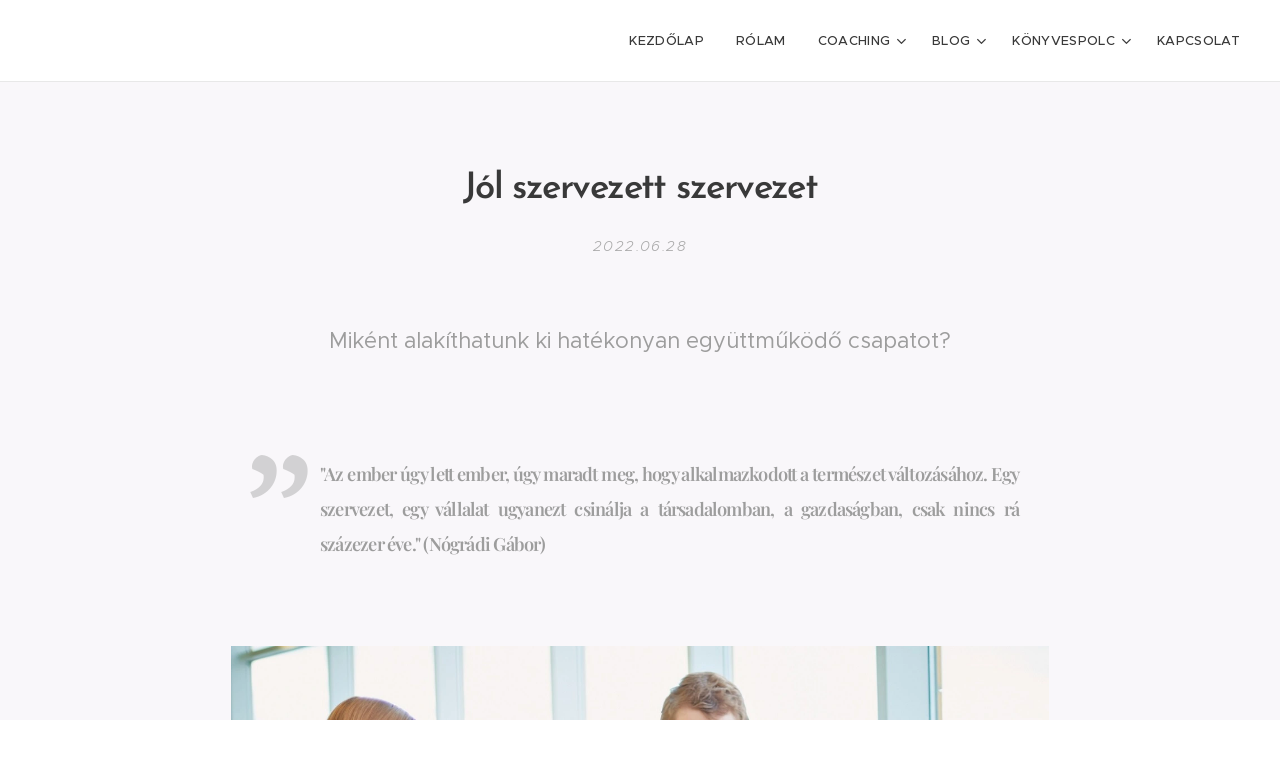

--- FILE ---
content_type: text/html; charset=UTF-8
request_url: https://www.laller.eu/l/jol-szervezett-szervezet/
body_size: 25619
content:
<!DOCTYPE html>
<html class="no-js" prefix="og: https://ogp.me/ns#" lang="hu">
<head><link rel="preconnect" href="https://duyn491kcolsw.cloudfront.net" crossorigin><link rel="preconnect" href="https://fonts.gstatic.com" crossorigin><meta charset="utf-8"><link rel="icon" href="https://duyn491kcolsw.cloudfront.net/files/2d/2di/2div3h.svg?ph=b74d266666" type="image/svg+xml" sizes="any"><link rel="icon" href="https://duyn491kcolsw.cloudfront.net/files/07/07f/07fzq8.svg?ph=b74d266666" type="image/svg+xml" sizes="16x16"><link rel="icon" href="https://duyn491kcolsw.cloudfront.net/files/1j/1j3/1j3767.ico?ph=b74d266666"><link rel="apple-touch-icon" href="https://duyn491kcolsw.cloudfront.net/files/1j/1j3/1j3767.ico?ph=b74d266666"><link rel="icon" href="https://duyn491kcolsw.cloudfront.net/files/1j/1j3/1j3767.ico?ph=b74d266666">
    <meta http-equiv="X-UA-Compatible" content="IE=edge">
    <title>Jól szervezett szervezet</title>
    <meta name="viewport" content="width=device-width,initial-scale=1">
    <meta name="msapplication-tap-highlight" content="no">
    
    <link href="https://duyn491kcolsw.cloudfront.net/files/0r/0rk/0rklmm.css?ph=b74d266666" media="print" rel="stylesheet">
    <link href="https://duyn491kcolsw.cloudfront.net/files/2e/2e5/2e5qgh.css?ph=b74d266666" media="screen and (min-width:100000em)" rel="stylesheet" data-type="cq" disabled>
    <link rel="stylesheet" href="https://duyn491kcolsw.cloudfront.net/files/41/41k/41kc5i.css?ph=b74d266666"><link rel="stylesheet" href="https://duyn491kcolsw.cloudfront.net/files/3b/3b2/3b2e8e.css?ph=b74d266666" media="screen and (min-width:37.5em)"><link rel="stylesheet" href="https://duyn491kcolsw.cloudfront.net/files/2v/2vp/2vpyx8.css?ph=b74d266666" data-wnd_color_scheme_file=""><link rel="stylesheet" href="https://duyn491kcolsw.cloudfront.net/files/34/34q/34qmjb.css?ph=b74d266666" data-wnd_color_scheme_desktop_file="" media="screen and (min-width:37.5em)" disabled=""><link rel="stylesheet" href="https://duyn491kcolsw.cloudfront.net/files/1j/1jo/1jorv9.css?ph=b74d266666" data-wnd_additive_color_file=""><link rel="stylesheet" href="https://duyn491kcolsw.cloudfront.net/files/48/48g/48gira.css?ph=b74d266666" data-wnd_typography_file=""><link rel="stylesheet" href="https://duyn491kcolsw.cloudfront.net/files/2b/2b9/2b9a9p.css?ph=b74d266666" data-wnd_typography_desktop_file="" media="screen and (min-width:37.5em)" disabled=""><script>(()=>{let e=!1;const t=()=>{if(!e&&window.innerWidth>=600){for(let e=0,t=document.querySelectorAll('head > link[href*="css"][media="screen and (min-width:37.5em)"]');e<t.length;e++)t[e].removeAttribute("disabled");e=!0}};t(),window.addEventListener("resize",t),"container"in document.documentElement.style||fetch(document.querySelector('head > link[data-type="cq"]').getAttribute("href")).then((e=>{e.text().then((e=>{const t=document.createElement("style");document.head.appendChild(t),t.appendChild(document.createTextNode(e)),import("https://duyn491kcolsw.cloudfront.net/client/js.polyfill/container-query-polyfill.modern.js").then((()=>{let e=setInterval((function(){document.body&&(document.body.classList.add("cq-polyfill-loaded"),clearInterval(e))}),100)}))}))}))})()</script>
<link rel="preload stylesheet" href="https://duyn491kcolsw.cloudfront.net/files/2m/2m8/2m8msc.css?ph=b74d266666" as="style"><meta name="description" content="A mai világ megköveteli az alkalmazkodóképességet, a rugalmas és rögtönzött reakciókat, nem csupán az emberektől, hanem a cégektől is. Milyen gyakorlati lépésekkel alakíthatunk ki erős, összetartó csapatot?"><meta name="keywords" content="együttműködés, hiba, biztonság, kommunikáció, siker, csapat, vezetés, bizalom, kreativitás, csapatmunka, önbecsülés, önállóság"><meta name="generator" content="Webnode 2"><meta name="apple-mobile-web-app-capable" content="no"><meta name="apple-mobile-web-app-status-bar-style" content="black"><meta name="format-detection" content="telephone=no">



<meta property="og:url" content="https://laller.eu/l/jol-szervezett-szervezet/"><meta property="og:title" content="Jól szervezett szervezet"><meta property="og:type" content="article"><meta property="og:description" content="A mai világ megköveteli az alkalmazkodóképességet, a rugalmas és rögtönzött reakciókat, nem csupán az emberektől, hanem a cégektől is. Milyen gyakorlati lépésekkel alakíthatunk ki erős, összetartó csapatot?"><meta property="og:site_name" content="Laller"><meta property="og:image" content="https://b74d266666.clvaw-cdnwnd.com/665b3e996c6743a51d50e19a6feb9b21/200000812-62c8862c8b/700/executives-joking-laughing-office_pressfoto_freepik.jpg?ph=b74d266666"><meta property="og:article:published_time" content="2022-06-28T00:00:00+0200"><meta property="fb:app_id" content="225951590755638"><meta name="robots" content="index,follow"><link rel="canonical" href="https://www.laller.eu/l/jol-szervezett-szervezet/"><script>window.checkAndChangeSvgColor=function(c){try{var a=document.getElementById(c);if(a){c=[["border","borderColor"],["outline","outlineColor"],["color","color"]];for(var h,b,d,f=[],e=0,m=c.length;e<m;e++)if(h=window.getComputedStyle(a)[c[e][1]].replace(/\s/g,"").match(/^rgb[a]?\(([0-9]{1,3}),([0-9]{1,3}),([0-9]{1,3})/i)){b="";for(var g=1;3>=g;g++)b+=("0"+parseInt(h[g],10).toString(16)).slice(-2);"0"===b.charAt(0)&&(d=parseInt(b.substr(0,2),16),d=Math.max(16,d),b=d.toString(16)+b.slice(-4));f.push(c[e][0]+"="+b)}if(f.length){var k=a.getAttribute("data-src"),l=k+(0>k.indexOf("?")?"?":"&")+f.join("&");a.src!=l&&(a.src=l,a.outerHTML=a.outerHTML)}}}catch(n){}};</script><script>
		window._gtmDataLayer = window._gtmDataLayer || [];
		(function(w,d,s,l,i){w[l]=w[l]||[];w[l].push({'gtm.start':new Date().getTime(),event:'gtm.js'});
		var f=d.getElementsByTagName(s)[0],j=d.createElement(s),dl=l!='dataLayer'?'&l='+l:'';
		j.async=true;j.src='https://www.googletagmanager.com/gtm.js?id='+i+dl;f.parentNode.insertBefore(j,f);})
		(window,document,'script','_gtmDataLayer','GTM-542MMSL');</script></head>
<body class="l wt-blogpost ac-i l-default l-d-none b-btn-sq b-btn-s-l b-btn-dn b-btn-bw-1 img-d-n img-t-o img-h-z line-solid b-e-ds lbox-d c-s-s   wnd-fe"><noscript>
				<iframe
				 src="https://www.googletagmanager.com/ns.html?id=GTM-542MMSL"
				 height="0"
				 width="0"
				 style="display:none;visibility:hidden"
				 >
				 </iframe>
			</noscript>

<div class="wnd-page l-page cs-gray ac-none t-t-fs-m t-t-fw-m t-t-sp-n t-t-d-n t-s-fs-m t-s-fw-m t-s-sp-n t-s-d-n t-p-fs-m t-p-fw-m t-p-sp-n t-h-fs-s t-h-fw-m t-h-sp-n t-bq-fs-s t-bq-fw-m t-bq-sp-n t-bq-d-q t-btn-fw-s t-nav-fw-l t-pd-fw-s t-nav-tt-u">
    <div class="l-w t cf t-30">
        <div class="l-bg cf">
            <div class="s-bg-l">
                
                
            </div>
        </div>
        <header class="l-h cf">
            <div class="sw cf">
	<div class="sw-c cf"><section data-space="true" class="s s-hn s-hn-default wnd-mt-classic wnd-na-c logo-classic sc-w   wnd-w-wider wnd-nh-m wnd-nav-border menu-default-underline">
	<div class="s-w">
		<div class="s-o">

			<div class="s-bg">
                <div class="s-bg-l">
                    
                    
                </div>
			</div>

			<div class="h-w h-f wnd-fixed">

				<div class="n-l">
					<div class="s-c menu-nav">
						<div class="logo-block">
							<div class="b b-l logo logo-default logo-nb fira-sans logo-32 b-ls-l">
	<div class="b-l-c logo-content">
		<a class="b-l-link logo-link" href="/home/">

			

			

			<div class="b-l-br logo-br"></div>

			<div class="b-l-text logo-text-wrapper">
				<div class="b-l-text-w logo-text">
					<span class="b-l-text-c logo-text-cell"></span>
				</div>
			</div>

		</a>
	</div>
</div>
						</div>

						<div id="menu-slider">
							<div id="menu-block">
								<nav id="menu"><div class="menu-font menu-wrapper">
	<a href="#" class="menu-close" rel="nofollow" title="Close Menu"></a>
	<ul role="menubar" aria-label="Menü" class="level-1">
		<li role="none" class="wnd-homepage">
			<a class="menu-item" role="menuitem" href="/home/"><span class="menu-item-text">Kezdőlap</span></a>
			
		</li><li role="none">
			<a class="menu-item" role="menuitem" href="/rolam/"><span class="menu-item-text">Rólam</span></a>
			
		</li><li role="none" class="wnd-with-submenu">
			<a class="menu-item" role="menuitem" href="/coaching/"><span class="menu-item-text">Coaching</span></a>
			<ul role="menubar" aria-label="Menü" class="level-2">
		<li role="none">
			<a class="menu-item" role="menuitem" href="/balance/"><span class="menu-item-text">Balance</span></a>
			
		</li><li role="none">
			<a class="menu-item" role="menuitem" href="/arak/"><span class="menu-item-text">Árak</span></a>
			
		</li><li role="none">
			<a class="menu-item" role="menuitem" href="/miert-nem-megyunk-coach-hoz/"><span class="menu-item-text">Miért nem megyünk coach-hoz? </span></a>
			
		</li><li role="none">
			<a class="menu-item" role="menuitem" href="/mikor-megyunk-coach-hoz/"><span class="menu-item-text">Mikor megyünk coach-hoz? </span></a>
			
		</li>
	</ul>
		</li><li role="none" class="wnd-with-submenu">
			<a class="menu-item" role="menuitem" href="/blog/"><span class="menu-item-text">Blog</span></a>
			<ul role="menubar" aria-label="Menü" class="level-2">
		<li role="none">
			<a class="menu-item" role="menuitem" href="/blogozd-ki/"><span class="menu-item-text">Blogozd ki!</span></a>
			
		</li><li role="none">
			<a class="menu-item" role="menuitem" href="/audio-adventi-naptar/"><span class="menu-item-text">Audio Adventi naptár 2023</span></a>
			
		</li><li role="none">
			<a class="menu-item" role="menuitem" href="/kommunikacio/"><span class="menu-item-text">Kommunikáció</span></a>
			
		</li><li role="none">
			<a class="menu-item" role="menuitem" href="/onismeret/"><span class="menu-item-text">Önismeret</span></a>
			
		</li><li role="none" class="wnd-active-path">
			<a class="menu-item" role="menuitem" href="/karrier-siker/"><span class="menu-item-text">Karrier, siker</span></a>
			
		</li><li role="none">
			<a class="menu-item" role="menuitem" href="/parkapcsolat/"><span class="menu-item-text">Párkapcsolat</span></a>
			
		</li><li role="none">
			<a class="menu-item" role="menuitem" href="/csalad-gyerek/"><span class="menu-item-text">Család, gyerek</span></a>
			
		</li><li role="none">
			<a class="menu-item" role="menuitem" href="/problemak-es-kudarcok/"><span class="menu-item-text">Problémák és kudarcok</span></a>
			
		</li><li role="none">
			<a class="menu-item" role="menuitem" href="/celallitas/"><span class="menu-item-text">Célállítás</span></a>
			
		</li><li role="none">
			<a class="menu-item" role="menuitem" href="/idomenedzsment/"><span class="menu-item-text">Időmenedzsment</span></a>
			
		</li><li role="none">
			<a class="menu-item" role="menuitem" href="/penz/"><span class="menu-item-text">Pénz</span></a>
			
		</li><li role="none">
			<a class="menu-item" role="menuitem" href="/vilagunkrol/"><span class="menu-item-text">Világunkról</span></a>
			
		</li><li role="none">
			<a class="menu-item" role="menuitem" href="/valogatas/"><span class="menu-item-text">Válogatás</span></a>
			
		</li>
	</ul>
		</li><li role="none" class="wnd-with-submenu">
			<a class="menu-item" role="menuitem" href="/konyvespolc/"><span class="menu-item-text">Könyvespolc</span></a>
			<ul role="menubar" aria-label="Menü" class="level-2">
		<li role="none">
			<a class="menu-item" role="menuitem" href="/pszichologia/"><span class="menu-item-text">Önismeret, pszichológia</span></a>
			
		</li><li role="none">
			<a class="menu-item" role="menuitem" href="/kommunikacio2/"><span class="menu-item-text">Kommunikáció</span></a>
			
		</li><li role="none">
			<a class="menu-item" role="menuitem" href="/parkapcsolat2/"><span class="menu-item-text">Párkapcsolat, házasság</span></a>
			
		</li><li role="none">
			<a class="menu-item" role="menuitem" href="/gyermekneveles/"><span class="menu-item-text">Gyermeknevelés</span></a>
			
		</li><li role="none">
			<a class="menu-item" role="menuitem" href="/uzlet-menedzsment/"><span class="menu-item-text">Üzlet, menedzsment</span></a>
			
		</li><li role="none">
			<a class="menu-item" role="menuitem" href="/vezetes/"><span class="menu-item-text">Vezetés</span></a>
			
		</li><li role="none">
			<a class="menu-item" role="menuitem" href="/eletrajz/"><span class="menu-item-text">Életrajz</span></a>
			
		</li><li role="none">
			<a class="menu-item" role="menuitem" href="/a-vilagrol/"><span class="menu-item-text">A világról</span></a>
			
		</li>
	</ul>
		</li><li role="none">
			<a class="menu-item" role="menuitem" href="/kapcsolat/"><span class="menu-item-text">Kapcsolat</span></a>
			
		</li>
	</ul>
	<span class="more-text">Továbbiak</span>
</div></nav>
							</div>
						</div>

						<div class="cart-and-mobile">
							
							

							<div id="menu-mobile">
								<a href="#" id="menu-submit"><span></span>Menü</a>
							</div>
						</div>

					</div>
				</div>

			</div>

		</div>
	</div>
</section></div>
</div>
        </header>
        <main class="l-m cf">
            <div class="sw cf">
	<div class="sw-c cf"><section data-space="true" class="s s-hm s-hm-bdh s-bdh cf sc-b   wnd-w-default wnd-s-normal wnd-h-auto wnd-nh-m wnd-p-cc hn-default">
    <div class="s-w cf">
	    <div class="s-o cf">
	        <div class="s-bg cf">
                <div class="s-bg-l">
                    
                    
                </div>
	        </div>
	        <div class="h-c s-c cf">
		        <div class="s-bdh-c b b-s-l b-s-r b-cs cf">
			        <div class="s-bdh-w">
			            <h1 class="s-bdh-t"><div class="ld">
	<span class="ld-c"><strong><font class="wnd-font-size-70">Jól </font><font class="wnd-font-size-70">szervezett </font><font class="wnd-font-size-70">szervezet</font></strong></span>
</div></h1>
			            <span class="s-bdh-d"><div class="ld">
	<span class="ld-c">2022.06.28</span>
</div></span>
			        </div>
		        </div>
	        </div>
	    </div>
    </div>
</section><section class="s s-basic cf sc-b   wnd-w-wider wnd-s-normal wnd-h-auto" data-wnd_brightness="0" data-wnd_last_section>
	<div class="s-w cf">
		<div class="s-o s-fs cf">
			<div class="s-bg cf">
				<div class="s-bg-l">
                    
					
				</div>
			</div>
			<div class="s-c s-fs cf">
				<div class="ez cf wnd-no-cols">
	<div class="ez-c"><div class="b b-text cf">
	<div class="b-c b-text-c b-s b-s-t60 b-s-b60 b-cs cf"><h3 class="wnd-align-center">Miként alakíthatunk ki hatékonyan együttműködő csapatot?</h3>
<p></p></div>
</div><div class="b b-text cf">
	<div class="b-c b-text-c b-s b-s-t60 b-s-b60 b-cs cf"><blockquote><p class="wnd-align-justify"><font class="wnd-font-size-70"><strong>"Az ember úgy lett ember, úgy maradt meg, hogy alkalmazkodott a 
természet változásához. Egy szervezet, egy vállalat ugyanezt csinálja a 
társadalomban, a gazdaságban, csak nincs rá százezer éve." (Nógrádi 
Gábor) </strong></font>
</p></blockquote></div>
</div><div class="b-img b-img-default b b-s cf wnd-orientation-landscape wnd-type-image img-s-n" style="margin-left:15.4%;margin-right:15.4%;" id="wnd_ImageBlock_32067">
	<div class="b-img-w">
		<div class="b-img-c" style="padding-bottom:66.64%;text-align:center;">
            <picture><source type="image/webp" srcset="https://b74d266666.clvaw-cdnwnd.com/665b3e996c6743a51d50e19a6feb9b21/200000813-8fbc88fbcb/450/executives-joking-laughing-office_pressfoto_freepik.webp?ph=b74d266666 450w, https://b74d266666.clvaw-cdnwnd.com/665b3e996c6743a51d50e19a6feb9b21/200000813-8fbc88fbcb/700/executives-joking-laughing-office_pressfoto_freepik.webp?ph=b74d266666 700w, https://b74d266666.clvaw-cdnwnd.com/665b3e996c6743a51d50e19a6feb9b21/200000813-8fbc88fbcb/executives-joking-laughing-office_pressfoto_freepik.webp?ph=b74d266666 1460w" sizes="100vw" ><img id="wnd_ImageBlock_32067_img" src="https://b74d266666.clvaw-cdnwnd.com/665b3e996c6743a51d50e19a6feb9b21/200000812-62c8862c8b/executives-joking-laughing-office_pressfoto_freepik.jpg?ph=b74d266666" alt="" width="1460" height="973" loading="lazy" style="top:0%;left:-0.02%;width:100.03425830764%;height:100%;position:absolute;" ></picture>
			</div>
		
	</div>
</div><div class="b b-text cf">
	<div class="b-c b-text-c b-s b-s-t60 b-s-b60 b-cs cf"><p class="wnd-align-justify"><font class="wnd-font-size-80">A mai világ megköveteli az 
alkalmazkodóképességet, a rugalmas és rögtönzött reakciókat, nem csupán 
az emberektől, hanem a cégektől is. Ehhez a szakmaiságon túl, egy jól 
összeszokott csapat, erős, összetartó közösség megteremtése az alap. 
Milyen gyakorlati lépésekkel segíthetjük ezt elő?</font></p><font class="wnd-font-size-80">
</font><p class="wnd-align-justify"><font class="wnd-font-size-80"><strong>Bizalomépítés.</strong> A következő lépések mindegyike a bizalom létrejöttét és megerősödését szolgálja. Egyedül <a href="/l/munkahelyi-biztonsag/" target="_blank">a bizalom adhatja meg azt a biztonságos légkört</a>
 és elkötelezettséget, amely egységgé kovácsolja a munkatársakat. Ehhez 
az embereknek hinni és bízni kell önmagukban, valamint a 
környezetünkben. Ahogy a valódi fejlődés esetén mindig, most is belülről
 indulunk, az egyén szintjéről, és onnan ültetjük át a bizalmat és 
terjesztjük ki az egész szervezetre.</font></p><font class="wnd-font-size-80">
</font><p class="wnd-align-justify"><font class="wnd-font-size-80"><strong>Buzdítás az együttműködésre.</strong>
 Bizonyos feladatokat egyedül kell elvégezni, mert úgy a leghatékonyabb.
 És bizonyosakat jobb közösen csinálni. A kooperációnak nem csupán az a 
hozadéka, hogy a személyek képességei, szakmai jártasságuk összeadódik, 
és kiegészítik egymást, hanem az is, hogy összeszoknak, 
összecsiszolódnak. Megismerik a másikat, mint ember és egy-egy kihívás 
során kialakul az ideális munkakapcsolat, tisztázódnak a szerepek. Az 
együttműködés során megismerhetik a bajtársiasság érzetét is.</font></p><font class="wnd-font-size-80">
</font><p class="wnd-align-justify"><font class="wnd-font-size-80"><strong>Az információ megosztása.</strong>
 Túl azon, hogy igyekszünk minél professzionálisabban ellátni a 
munkánkat és az erre vonatkozó ismereteket az érintettek részére is 
átadjuk, számtalan egyéb fontos tudnivalóval kell tisztában lennünk az 
ideális működéshez. Amikor egy cégnél hatékonyan áramlik az információ, a
 kollégák megosztják egymással a szükséges infókat, és mindenki kellően 
tájékozott. Nem kell mindenről tudnunk, de az aktuálisan fellépő 
változásokról, esetleges nehézségekről igen. Késik egy beszállító, 
módosítani kell egy megrendelésen, további igények merültek fel egy 
partnernél. Ha elhallgatjuk a befolyásoló tényezőket, azzal szabotáljuk a
 folyamatot és az eredményességet.</font></p><font class="wnd-font-size-80">
</font><p class="wnd-align-justify"><font class="wnd-font-size-80"><strong>A hibázás lehetősége.</strong> Sok helyen állítják, hogy <a href="/l/hibazni-szabad/" target="_blank">hibázni szabad</a>,
 aztán az első alkalommal leszedik a vétkes fejét. Bármelyikünkkel 
megesik, hogy melléfogunk. Ha ezt azonnali retorzió és megszégyenítés 
követi, azzal nem a jövőbeni hibákat csökkentjük vagy kerüljük el, hanem
 a felmerülő malőrök elkendőzését támogatjuk. Sokkal nagyobb gondot 
okoz, ha egy problémára nem, vagy csak későn derül fény, mintha időben 
azonosítjuk és kezeljük. Emberi dolog hibázni, hagyjuk is meg az emberek
 számára ezt a lehetőséget. Valamint azt, hogy büntetlenül kijavíthassák
 a hibájukat. Ezzel ugyanis más jó tulajdonságokhoz is hozzájuthatunk.</font></p><font class="wnd-font-size-80">
</font><p class="wnd-align-justify"><font class="wnd-font-size-80"><strong>A kreativitás serkentése.</strong> Az egyik jó tulajdonság, hogy <a href="/l/alkoto-folyamat/" target="_blank">a munkatársak kreatívok és kísérletezők maradnak</a>.
 Nem félnek kezdeményezni, újítani, és bár nem minden ötletük 
világmegváltó, de biztosan akad köztük néhány olyan, amely előnyös lesz a
 vállalat számára. Amikor kötöttségeket alkalmazunk, 
megváltoztathatatlan, kőbe vésett eljárásokat, lelketlenné tesszük a 
munkát. Amint kicsit is egyedivé válik egy kötelesség elvégzésének a 
módja, abban a pillanatban felbukkan a találékony elme. Mi lehet az 
elviselhetőbb, gyorsabb, élvezetesebb megoldás? Amit az illető önmaga 
alkot, azt jobban a magáénak fogja érezni, megbecsüli, és ez az 
önérzetét is növeli.</font></p><font class="wnd-font-size-80">
</font><p class="wnd-align-justify"><font class="wnd-font-size-80"><strong>Az önállóság megbecsülése.</strong> A másik pozitív tulajdonság, hogy <a href="/l/az-onallosag-ertekei/" target="_blank">önállóbbá válhat a munkavégzésben</a>
 az illető. Képes döntéseket hozni és azokat véghez vinni. Az önállóság 
mellé jó esetben felelősség is társul. Felelősség a munka, az általa 
felügyelt területek, projektek, a meghozott döntések iránt. A vezető 
feladata, hogy biztosítsa számára az elszámoltathatóságot. És itt vissza
 is csatolhatunk a hibázáshoz, hiszen az önállóságban benne van a 
tévedés esélye. Sok álláshirdetésben szerepel az önálló munkavégzés 
kritériuma, de ezeket szeretik bizonyos kényelmes határok közt tartani. A
 valódi autonóm munkatárs képes kiválóan ellátni a feladatát, nagy 
terheket cipelni és a felmerülő problémákat megnyugtatóan elrendezni.</font></p><font class="wnd-font-size-80">
</font><p class="wnd-align-justify"><font class="wnd-font-size-80"><strong>Nyitott kommunikáció.</strong> 
Fontos, hogy szabadon lehessen beszélni. Elmondható legyen, ha valamivel
 nem vagyunk elégedettek, ha valami kellemetlen a számunkra. 
Természetesen mindezt kellő tisztelettel. A társaság minden tagja 
megkapja és meg is adja a tiszteletet. Meghallgatnak minket és mi is 
meghallgatunk másokat. Nincs ítélkezés, nincs gúnyolódás és legfőképpen 
nincs a másik háta mögötti kibeszélés. Őszinte és nyílt kommunikáció 
van, ahol lehet egyet nem érteni, de a megfelelő keretek között. Soha 
nem bántón szólni és nem visszaélni azzal, amit elmondott a kollégánk. A
 szavak olyan könnyen eltüntethetik a biztonságérzetet, mint egy zsebes a
 zsúfolt buszon a pénztárcát.</font></p><font class="wnd-font-size-80">
</font><p class="wnd-align-justify"><font class="wnd-font-size-80"><strong>A vezetői példa fontossága.</strong>
 A felsoroltak nem sokat érnek, ha a vezető nem gyakorolja maga is az 
említetteket. Ha minden apróságon képes felhúzni magát, ha folyton 
üvöltözik az emberekkel, ha elhallgat lényeges tényeket, ha cikizi a 
kollégákat. Az ő munkáját is megkönnyítheti egy összetartó közösség, de 
ebben neki részt kell vállalnia. Mintegy edző biztosítani kell azt a 
hátteret, amelyben az emberek biztonságban érzik magukat, együttműködni 
tudnak, dolgozni, alkotni. Az ő példájából táplálkozik elsődlegesen a 
szervezet kultúra. Tőle indul és rá száll vissza minden, ami a csapatban
 történik, legyen az jó vagy rossz.</font></p><font class="wnd-font-size-80">
</font><p class="wnd-align-justify"><font class="wnd-font-size-80">A rugalmasság és alkalmazkodóképesség 
feltételezi a fejlődést. Fejlődhet egy ember a maga módján, és fejlődhet
 egy szervezet is, ahol a közös cél határozza meg a haladás 
irányvonalát. De az utóbbinál is szükség van az egyén személyesen 
hozzáadott értékére. Ehhez kell a minél nagyobb biztonságérzet és a 
bizalom kiépítése, amelyek alapvető szükségleteink. Erről Simon Sinek 
így gondolkodik: " <em>...az egyén csak akkor vállal személyes kockázatot 
egy adott kultúra vagy szervezet fejlődése érdekében, ha bízhat a 
kultúrában vagy szervezetben. Ennek pedig végső soron nincs más oka, 
mint hogy ez szolgálja egészségünket és túlélésünket."  </em></font></p><p></p></div>
</div><div class="b-img b-img-default b b-s cf wnd-orientation-landscape wnd-type-image img-s-n" style="margin-left:15.15%;margin-right:15.15%;" id="wnd_ImageBlock_35096">
	<div class="b-img-w">
		<div class="b-img-c" style="padding-bottom:66.71%;text-align:center;">
            <picture><source type="image/webp" srcset="https://b74d266666.clvaw-cdnwnd.com/665b3e996c6743a51d50e19a6feb9b21/200000815-cb508cb50b/450/coworkers-working-office-relaxed-atmosphere_gpointstudio_freepik.webp?ph=b74d266666 450w, https://b74d266666.clvaw-cdnwnd.com/665b3e996c6743a51d50e19a6feb9b21/200000815-cb508cb50b/700/coworkers-working-office-relaxed-atmosphere_gpointstudio_freepik.webp?ph=b74d266666 700w, https://b74d266666.clvaw-cdnwnd.com/665b3e996c6743a51d50e19a6feb9b21/200000815-cb508cb50b/coworkers-working-office-relaxed-atmosphere_gpointstudio_freepik.webp?ph=b74d266666 1460w" sizes="100vw" ><img id="wnd_ImageBlock_35096_img" src="https://b74d266666.clvaw-cdnwnd.com/665b3e996c6743a51d50e19a6feb9b21/200000814-909c7909c9/coworkers-working-office-relaxed-atmosphere_gpointstudio_freepik.jpg?ph=b74d266666" alt="" width="1460" height="974" loading="lazy" style="top:%;left:0%;width:100%;height:auto;position:absolute;" ></picture>
			</div>
		
	</div>
</div><div class="b b-text cf">
	<div class="b-c b-text-c b-s b-s-t60 b-s-b60 b-cs cf"><p class="wnd-align-justify"><font class="wnd-font-size-80">Ha tetszett ez a cikk, akkor oszd meg másokkal is a benne foglaltakat.</font><font class="wnd-font-size-80"><em> <br><font class="wnd-font-size-80">Fotók: pressfoto, gpointstudio, freepik</font></em></font></p><p></p></div>
</div></div>
</div>
			</div>
		</div>
	</div>
</section></div>
</div>
<div class="s-bdf b-s b-s-t200 b-cs " data-wnd_social_buttons="true">
	<div class="s-bdf-share b-s-b200"><div id="fb-root"></div><script src="https://connect.facebook.net/hu_HU/sdk.js#xfbml=1&amp;version=v5.0&amp;appId=225951590755638&amp;autoLogAppEvents=1" async defer crossorigin="anonymous"></script><div style="margin-right: 20px" class="fb-share-button" data-href="https://www.laller.eu/l/jol-szervezett-szervezet/" data-layout="button" data-size="large"><a class="fb-xfbml-parse-ignore" target="_blank" href="https://www.facebook.com/sharer/sharer.php?u=https%3A%2F%2Fwww.laller.eu%2Fl%2Fjol-szervezett-szervezet%2F&amp;src=sdkpreparse">Share</a></div><a href="https://twitter.com/share" class="twitter-share-button" data-size="large">Tweet</a><script>window.twttr=function(t,e,r){var n,i=t.getElementsByTagName(e)[0],w=window.twttr||{};return t.getElementById(r)?w:((n=t.createElement(e)).id=r,n.src="https://platform.twitter.com/widgets.js",i.parentNode.insertBefore(n,i),w._e=[],w.ready=function(t){w._e.push(t)},w)}(document,"script","twitter-wjs");</script></div>
	<div class="s-bdf-comments"><div id="wnd-fb-comments" class="fb-comments" data-href="https://www.laller.eu/l/jol-szervezett-szervezet/" data-numposts="5" data-colorscheme="light"></div></div>
	<div class="s-bdf-html"></div>
</div>

        </main>
        <footer class="l-f cf">
            <div class="sw cf">
	<div class="sw-c cf"><section data-wn-border-element="s-f-border" class="s s-f s-f-basic s-f-simple sc-w   wnd-w-default wnd-s-higher">
	<div class="s-w">
		<div class="s-o">
			<div class="s-bg">
                <div class="s-bg-l">
                    
                    
                </div>
			</div>
			<div class="s-c s-f-l-w s-f-border">
				<div class="s-f-l b-s b-s-t0 b-s-b0">
					<div class="s-f-l-c s-f-l-c-first">
						<div class="s-f-cr"><span class="it b link">
	<span class="it-c">© 2026 Laller Művek</span>
</span></div>
						<div class="s-f-sf">
                            <span class="sf b">
<span class="sf-content sf-c link">Az oldalt a <a href="https://www.webnode.hu/?utm_source=text&utm_medium=footer&utm_content=wnd2&utm_campaign=signature" rel="noopener nofollow" target="_blank">Webnode</a> működteti</span>
</span>
                            
                            
                            
                            
                        </div>
					</div>
					<div class="s-f-l-c s-f-l-c-last">
						<div class="s-f-lang lang-select cf">
	
</div>
					</div>
                    <div class="s-f-l-c s-f-l-c-currency">
                        <div class="s-f-ccy ccy-select cf">
	
</div>
                    </div>
				</div>
			</div>
		</div>
	</div>
</section></div>
</div>
        </footer>
    </div>
    
</div>


<script src="https://duyn491kcolsw.cloudfront.net/files/3e/3em/3eml8v.js?ph=b74d266666" crossorigin="anonymous" type="module"></script><script>document.querySelector(".wnd-fe")&&[...document.querySelectorAll(".c")].forEach((e=>{const t=e.querySelector(".b-text:only-child");t&&""===t.querySelector(".b-text-c").innerText&&e.classList.add("column-empty")}))</script>


<script src="https://duyn491kcolsw.cloudfront.net/client.fe/js.compiled/lang.hu.2097.js?ph=b74d266666" crossorigin="anonymous"></script><script src="https://duyn491kcolsw.cloudfront.net/client.fe/js.compiled/compiled.multi.2-2203.js?ph=b74d266666" crossorigin="anonymous"></script><script>var wnd = wnd || {};wnd.$data = {"image_content_items":{"wnd_ThumbnailBlock_4754":{"id":"wnd_ThumbnailBlock_4754","type":"wnd.pc.ThumbnailBlock"},"wnd_Section_default_821559759":{"id":"wnd_Section_default_821559759","type":"wnd.pc.Section"},"wnd_ImageBlock_32067":{"id":"wnd_ImageBlock_32067","type":"wnd.pc.ImageBlock"},"wnd_ImageBlock_35096":{"id":"wnd_ImageBlock_35096","type":"wnd.pc.ImageBlock"},"wnd_LogoBlock_54156":{"id":"wnd_LogoBlock_54156","type":"wnd.pc.LogoBlock"},"wnd_FooterSection_footer_18164":{"id":"wnd_FooterSection_footer_18164","type":"wnd.pc.FooterSection"}},"svg_content_items":{"wnd_ImageBlock_32067":{"id":"wnd_ImageBlock_32067","type":"wnd.pc.ImageBlock"},"wnd_ImageBlock_35096":{"id":"wnd_ImageBlock_35096","type":"wnd.pc.ImageBlock"},"wnd_LogoBlock_54156":{"id":"wnd_LogoBlock_54156","type":"wnd.pc.LogoBlock"}},"content_items":[],"eshopSettings":{"ESHOP_SETTINGS_DISPLAY_PRICE_WITHOUT_VAT":false,"ESHOP_SETTINGS_DISPLAY_ADDITIONAL_VAT":false,"ESHOP_SETTINGS_DISPLAY_SHIPPING_COST":false},"project_info":{"isMultilanguage":false,"isMulticurrency":false,"eshop_tax_enabled":"0","country_code":"","contact_state":null,"eshop_tax_type":"VAT","eshop_discounts":false,"graphQLURL":"https:\/\/laller.eu\/servers\/graphql\/","iubendaSettings":{"cookieBarCode":"","cookiePolicyCode":"","privacyPolicyCode":"","termsAndConditionsCode":""}}};</script><script>wnd.$system = {"fileSystemType":"aws_s3","localFilesPath":"https:\/\/www.laller.eu\/_files\/","awsS3FilesPath":"https:\/\/b74d266666.clvaw-cdnwnd.com\/665b3e996c6743a51d50e19a6feb9b21\/","staticFiles":"https:\/\/duyn491kcolsw.cloudfront.net\/files","isCms":false,"staticCDNServers":["https:\/\/duyn491kcolsw.cloudfront.net\/"],"fileUploadAllowExtension":["jpg","jpeg","jfif","png","gif","bmp","ico","svg","webp","tiff","pdf","doc","docx","ppt","pptx","pps","ppsx","odt","xls","xlsx","txt","rtf","mp3","wma","wav","ogg","amr","flac","m4a","3gp","avi","wmv","mov","mpg","mkv","mp4","mpeg","m4v","swf","gpx","stl","csv","xml","txt","dxf","dwg","iges","igs","step","stp"],"maxUserFormFileLimit":4194304,"frontendLanguage":"hu","backendLanguage":"hu","frontendLanguageId":"1","page":{"id":50000001,"identifier":"l","template":{"id":200000713,"styles":{"background":{"default":null},"additiveColor":"ac-none","scheme":"cs-gray","lineStyle":"line-solid","imageTitle":"img-t-o","imageHover":"img-h-z","imageStyle":"img-d-n","buttonDecoration":"b-btn-dn","buttonStyle":"b-btn-sq","buttonSize":"b-btn-s-l","buttonBorders":"b-btn-bw-1","lightboxStyle":"lbox-d","eshopGridItemStyle":"b-e-ds","eshopGridItemAlign":"b-e-c","columnSpaces":"c-s-s","acIcons":true,"layoutType":"l-default","layoutDecoration":"l-d-none","formStyle":"default","menuType":"","menuStyle":"menu-default-underline","sectionWidth":"wnd-w-default","sectionSpace":"wnd-s-normal","acMenu":false,"acHeadings":false,"typography":"t-30_new","typoTitleSizes":"t-t-fs-m","typoTitleWeights":"t-t-fw-m","typoTitleSpacings":"t-t-sp-n","typoTitleDecorations":"t-t-d-n","typoHeadingSizes":"t-h-fs-s","typoHeadingWeights":"t-h-fw-m","typoHeadingSpacings":"t-h-sp-n","typoSubtitleSizes":"t-s-fs-m","typoSubtitleWeights":"t-s-fw-m","typoSubtitleSpacings":"t-s-sp-n","typoSubtitleDecorations":"t-s-d-n","typoParagraphSizes":"t-p-fs-m","typoParagraphWeights":"t-p-fw-m","typoParagraphSpacings":"t-p-sp-n","typoBlockquoteSizes":"t-bq-fs-s","typoBlockquoteWeights":"t-bq-fw-m","typoBlockquoteSpacings":"t-bq-sp-n","typoBlockquoteDecorations":"t-bq-d-q","buttonWeight":"t-btn-fw-s","menuWeight":"t-nav-fw-l","productWeight":"t-pd-fw-s","menuTextTransform":"t-nav-tt-u"}},"layout":"blog_detail","name":"\u003Cstrong\u003E\u003Cfont class=\u0022wnd-font-size-70\u0022\u003EJ\u00f3l \u003C\/font\u003E\u003Cfont class=\u0022wnd-font-size-70\u0022\u003Eszervezett \u003C\/font\u003E\u003Cfont class=\u0022wnd-font-size-70\u0022\u003Eszervezet\u003C\/font\u003E\u003C\/strong\u003E","html_title":"J\u00f3l szervezett szervezet","language":"hu","langId":1,"isHomepage":false,"meta_description":"A mai vil\u00e1g megk\u00f6veteli az alkalmazkod\u00f3k\u00e9pess\u00e9get, a rugalmas \u00e9s r\u00f6gt\u00f6nz\u00f6tt reakci\u00f3kat, nem csup\u00e1n az emberekt\u0151l, hanem a c\u00e9gekt\u0151l is. Milyen gyakorlati l\u00e9p\u00e9sekkel alak\u00edthatunk ki er\u0151s, \u00f6sszetart\u00f3 csapatot? ","meta_keywords":"egy\u00fcttm\u0171k\u00f6d\u00e9s, hiba, biztons\u00e1g, kommunik\u00e1ci\u00f3, siker, csapat, vezet\u00e9s, bizalom, kreativit\u00e1s, csapatmunka, \u00f6nbecs\u00fcl\u00e9s, \u00f6n\u00e1ll\u00f3s\u00e1g","header_code":null,"footer_code":null,"styles":null,"countFormsEntries":[]},"listingsPrefix":"\/l\/","productPrefix":"\/p\/","cartPrefix":"\/cart\/","checkoutPrefix":"\/checkout\/","searchPrefix":"\/search\/","isCheckout":false,"isEshop":false,"hasBlog":true,"isProductDetail":false,"isListingDetail":true,"listing_page":{"id":200000188,"template_id":50000000,"link":"\/karrier-siker\/","identifier":"jol-szervezett-szervezet"},"hasEshopAnalytics":false,"gTagId":null,"gAdsId":null,"format":{"be":{"DATE_TIME":{"mask":"%Y.%m.%d %H:%M","regexp":"^(([0-9]{1,4}\\.(0?[1-9]|1[0-2])\\.(0?[1-9]|[1,2][0-9]|3[0,1]))(( [0-1][0-9]| 2[0-3]):[0-5][0-9])?|(([0-9]{4}(0[1-9]|1[0-2])(0[1-9]|[1,2][0-9]|3[0,1])(0[0-9]|1[0-9]|2[0-3])[0-5][0-9][0-5][0-9])))?$"},"DATE":{"mask":"%Y.%m.%d","regexp":"^([0-9]{1,4}\\.(0?[1-9]|1[0-2])\\.(0?[1-9]|[1,2][0-9]|3[0,1]))$"},"CURRENCY":{"mask":{"point":",","thousands":".","decimals":2,"mask":"%s","zerofill":true}}},"fe":{"DATE_TIME":{"mask":"%Y.%m.%d %H:%M","regexp":"^(([0-9]{1,4}\\.(0?[1-9]|1[0-2])\\.(0?[1-9]|[1,2][0-9]|3[0,1]))(( [0-1][0-9]| 2[0-3]):[0-5][0-9])?|(([0-9]{4}(0[1-9]|1[0-2])(0[1-9]|[1,2][0-9]|3[0,1])(0[0-9]|1[0-9]|2[0-3])[0-5][0-9][0-5][0-9])))?$"},"DATE":{"mask":"%Y.%m.%d","regexp":"^([0-9]{1,4}\\.(0?[1-9]|1[0-2])\\.(0?[1-9]|[1,2][0-9]|3[0,1]))$"},"CURRENCY":{"mask":{"point":",","thousands":".","decimals":2,"mask":"%s","zerofill":true}}}},"e_product":null,"listing_item":{"id":200002396,"name":"\u003Cstrong\u003E\u003Cfont class=\u0022wnd-font-size-70\u0022\u003EJ\u00f3l \u003C\/font\u003E\u003Cfont class=\u0022wnd-font-size-70\u0022\u003Eszervezett \u003C\/font\u003E\u003Cfont class=\u0022wnd-font-size-70\u0022\u003Eszervezet\u003C\/font\u003E\u003C\/strong\u003E","identifier":"jol-szervezett-szervezet","date":"20220628171304","meta_description":"A mai vil\u00e1g megk\u00f6veteli az alkalmazkod\u00f3k\u00e9pess\u00e9get, a rugalmas \u00e9s r\u00f6gt\u00f6nz\u00f6tt reakci\u00f3kat, nem csup\u00e1n az emberekt\u0151l, hanem a c\u00e9gekt\u0151l is. Milyen gyakorlati l\u00e9p\u00e9sekkel alak\u00edthatunk ki er\u0151s, \u00f6sszetart\u00f3 csapatot? ","meta_keywords":"egy\u00fcttm\u0171k\u00f6d\u00e9s, hiba, biztons\u00e1g, kommunik\u00e1ci\u00f3, siker, csapat, vezet\u00e9s, bizalom, kreativit\u00e1s, csapatmunka, \u00f6nbecs\u00fcl\u00e9s, \u00f6n\u00e1ll\u00f3s\u00e1g","html_title":"J\u00f3l szervezett szervezet","styles":null,"content_items":{"wnd_PerexBlock_62674":{"type":"wnd.pc.PerexBlock","id":"wnd_PerexBlock_62674","context":"page","text":"\u003Ch3\u003EMik\u00e9nt alak\u00edthatunk ki hat\u00e9konyan egy\u00fcttm\u0171k\u00f6d\u0151 csapatot?\u003C\/h3\u003E"},"wnd_ThumbnailBlock_4754":{"type":"wnd.pc.ThumbnailBlock","id":"wnd_ThumbnailBlock_4754","context":"page","style":{"background":{"default":{"default":"wnd-background-image"}},"backgroundSettings":{"default":{"default":{"id":200000812,"src":"200000812-62c8862c8b\/executives-joking-laughing-office_pressfoto_freepik.jpg","dataType":"filesystem_files","width":1460,"height":973,"mediaType":"myImages","mime":"image\/jpeg","alternatives":{"image\/webp":{"id":200000813,"src":"200000813-8fbc88fbcb\/executives-joking-laughing-office_pressfoto_freepik.webp","dataType":"filesystem_files","width":null,"height":null,"mime":"image\/webp"}}}}}},"refs":{"filesystem_files":[{"filesystem_files.id":200000812}]}},"wnd_SectionWrapper_27649":{"type":"wnd.pc.SectionWrapper","id":"wnd_SectionWrapper_27649","context":"page","content":["wnd_BlogDetailHeaderSection_blog_detail_header_735525950","wnd_Section_default_821559759"]},"wnd_BlogDetailHeaderSection_blog_detail_header_735525950":{"type":"wnd.pc.BlogDetailHeaderSection","contentIdentifier":"blog_detail_header","id":"wnd_BlogDetailHeaderSection_blog_detail_header_735525950","context":"page","content":{"default":["wnd_ListingDataBlock_64266128","wnd_ListingDataBlock_100055571"],"default_box":["wnd_ListingDataBlock_64266128","wnd_ListingDataBlock_100055571"]},"contentMap":{"wnd.pc.ListingDataBlock":{"name":"wnd_ListingDataBlock_64266128","date":"wnd_ListingDataBlock_100055571"}},"style":{"sectionColor":{"default":"sc-b"}},"variant":{"default":"default"}},"wnd_ListingDataBlock_64266128":{"type":"wnd.pc.ListingDataBlock","id":"wnd_ListingDataBlock_64266128","context":"page","refDataType":"listing_items","refDataKey":"listing_items.name","refDataId":200001744},"wnd_ListingDataBlock_100055571":{"type":"wnd.pc.ListingDataBlock","id":"wnd_ListingDataBlock_100055571","context":"page","refDataType":"listing_items","refDataKey":"listing_items.date","refDataId":200001744},"wnd_Section_default_821559759":{"type":"wnd.pc.Section","contentIdentifier":"default","id":"wnd_Section_default_821559759","context":"page","content":{"default":["wnd_EditZone_242728388"],"default_box":["wnd_EditZone_242728388"]},"contentMap":{"wnd.pc.EditZone":{"master-01":"wnd_EditZone_242728388"}},"style":{"sectionColor":{"default":"sc-b"},"sectionWidth":{"default":"wnd-w-wider"},"sectionSpace":{"default":"wnd-s-normal"},"sectionHeight":{"default":"wnd-h-auto"},"sectionPosition":{"default":"wnd-p-cc"}},"variant":{"default":"default"}},"wnd_EditZone_242728388":{"type":"wnd.pc.EditZone","id":"wnd_EditZone_242728388","context":"page","content":["wnd_TextBlock_995025393","wnd_TextBlock_19855","wnd_ImageBlock_32067","wnd_TextBlock_60751","wnd_ImageBlock_35096","wnd_TextBlock_2593"]},"wnd_TextBlock_995025393":{"type":"wnd.pc.TextBlock","id":"wnd_TextBlock_995025393","context":"page","code":"\u003Ch3 class=\u0022wnd-align-center\u0022\u003EMik\u00e9nt alak\u00edthatunk ki hat\u00e9konyan egy\u00fcttm\u0171k\u00f6d\u0151 csapatot?\u003C\/h3\u003E\n\u003Cp\u003E\u003C\/p\u003E"},"wnd_TextBlock_19855":{"id":"wnd_TextBlock_19855","context":"page","code":"\u003Cblockquote\u003E\u003Cp class=\u0022wnd-align-justify\u0022\u003E\u003Cfont class=\u0022wnd-font-size-70\u0022\u003E\u003Cstrong\u003E\u0022Az ember \u00fagy lett ember, \u00fagy maradt meg, hogy alkalmazkodott a \nterm\u00e9szet v\u00e1ltoz\u00e1s\u00e1hoz. Egy szervezet, egy v\u00e1llalat ugyanezt csin\u00e1lja a \nt\u00e1rsadalomban, a gazdas\u00e1gban, csak nincs r\u00e1 sz\u00e1zezer \u00e9ve.\u0022 (N\u00f3gr\u00e1di \nG\u00e1bor) \u003C\/strong\u003E\u003C\/font\u003E\n\u003C\/p\u003E\u003C\/blockquote\u003E","type":"wnd.pc.TextBlock"},"wnd_ImageBlock_32067":{"id":"wnd_ImageBlock_32067","context":"page","variant":"default","description":"","link":"","style":{"paddingBottom":66.64,"margin":{"left":15.4,"right":15.4},"float":"","clear":"none","width":50},"shape":"img-s-n","image":{"id":200000812,"dataType":"filesystem_files","style":{"height":100,"width":100.03425830764,"top":0,"left":-0.02},"ratio":{"vertical":2,"horizontal":2},"size":{"width":1460,"height":973},"src":"200000812-62c8862c8b\/executives-joking-laughing-office_pressfoto_freepik.jpg","mime":"image\/jpeg","alternatives":{"image\/webp":{"id":200000813,"dataType":"filesystem_files","style":{"left":0,"top":0,"width":100,"height":100,"position":"absolute"},"ratio":{"horizontal":2,"vertical":2},"size":{"width":1460,"height":973},"src":"200000813-8fbc88fbcb\/executives-joking-laughing-office_pressfoto_freepik.webp","mime":"image\/webp"}}},"type":"wnd.pc.ImageBlock","refs":{"filesystem_files":[{"filesystem_files.id":200000812}]}},"wnd_TextBlock_60751":{"id":"wnd_TextBlock_60751","context":"page","code":"\u003Cp class=\u0022wnd-align-justify\u0022\u003E\u003Cfont class=\u0022wnd-font-size-80\u0022\u003EA mai vil\u00e1g megk\u00f6veteli az \nalkalmazkod\u00f3k\u00e9pess\u00e9get, a rugalmas \u00e9s r\u00f6gt\u00f6nz\u00f6tt reakci\u00f3kat, nem csup\u00e1n \naz emberekt\u0151l, hanem a c\u00e9gekt\u0151l is. Ehhez a szakmais\u00e1gon t\u00fal, egy j\u00f3l \n\u00f6sszeszokott csapat, er\u0151s, \u00f6sszetart\u00f3 k\u00f6z\u00f6ss\u00e9g megteremt\u00e9se az alap. \nMilyen gyakorlati l\u00e9p\u00e9sekkel seg\u00edthetj\u00fck ezt el\u0151?\u003C\/font\u003E\u003C\/p\u003E\u003Cfont class=\u0022wnd-font-size-80\u0022\u003E\n\u003C\/font\u003E\u003Cp class=\u0022wnd-align-justify\u0022\u003E\u003Cfont class=\u0022wnd-font-size-80\u0022\u003E\u003Cstrong\u003EBizalom\u00e9p\u00edt\u00e9s.\u003C\/strong\u003E A k\u00f6vetkez\u0151 l\u00e9p\u00e9sek mindegyike a bizalom l\u00e9trej\u00f6tt\u00e9t \u00e9s meger\u0151s\u00f6d\u00e9s\u00e9t szolg\u00e1lja. Egyed\u00fcl \u003Ca href=\u0022\/l\/munkahelyi-biztonsag\/\u0022 target=\u0022_blank\u0022\u003Ea bizalom adhatja meg azt a biztons\u00e1gos l\u00e9gk\u00f6rt\u003C\/a\u003E\n \u00e9s elk\u00f6telezetts\u00e9get, amely egys\u00e9gg\u00e9 kov\u00e1csolja a munkat\u00e1rsakat. Ehhez \naz embereknek hinni \u00e9s b\u00edzni kell \u00f6nmagukban, valamint a \nk\u00f6rnyezet\u00fcnkben. Ahogy a val\u00f3di fejl\u0151d\u00e9s eset\u00e9n mindig, most is bel\u00fclr\u0151l\n indulunk, az egy\u00e9n szintj\u00e9r\u0151l, \u00e9s onnan \u00fcltetj\u00fck \u00e1t a bizalmat \u00e9s \nterjesztj\u00fck ki az eg\u00e9sz szervezetre.\u003C\/font\u003E\u003C\/p\u003E\u003Cfont class=\u0022wnd-font-size-80\u0022\u003E\n\u003C\/font\u003E\u003Cp class=\u0022wnd-align-justify\u0022\u003E\u003Cfont class=\u0022wnd-font-size-80\u0022\u003E\u003Cstrong\u003EBuzd\u00edt\u00e1s az egy\u00fcttm\u0171k\u00f6d\u00e9sre.\u003C\/strong\u003E\n Bizonyos feladatokat egyed\u00fcl kell elv\u00e9gezni, mert \u00fagy a leghat\u00e9konyabb.\n \u00c9s bizonyosakat jobb k\u00f6z\u00f6sen csin\u00e1lni. A kooper\u00e1ci\u00f3nak nem csup\u00e1n az a \nhozad\u00e9ka, hogy a szem\u00e9lyek k\u00e9pess\u00e9gei, szakmai j\u00e1rtass\u00e1guk \u00f6sszead\u00f3dik, \n\u00e9s kieg\u00e9sz\u00edtik egym\u00e1st, hanem az is, hogy \u00f6sszeszoknak, \n\u00f6sszecsiszol\u00f3dnak. Megismerik a m\u00e1sikat, mint ember \u00e9s egy-egy kih\u00edv\u00e1s \nsor\u00e1n kialakul az ide\u00e1lis munkakapcsolat, tiszt\u00e1z\u00f3dnak a szerepek. Az \negy\u00fcttm\u0171k\u00f6d\u00e9s sor\u00e1n megismerhetik a bajt\u00e1rsiass\u00e1g \u00e9rzet\u00e9t is.\u003C\/font\u003E\u003C\/p\u003E\u003Cfont class=\u0022wnd-font-size-80\u0022\u003E\n\u003C\/font\u003E\u003Cp class=\u0022wnd-align-justify\u0022\u003E\u003Cfont class=\u0022wnd-font-size-80\u0022\u003E\u003Cstrong\u003EAz inform\u00e1ci\u00f3 megoszt\u00e1sa.\u003C\/strong\u003E\n T\u00fal azon, hogy igyeksz\u00fcnk min\u00e9l professzion\u00e1lisabban ell\u00e1tni a \nmunk\u00e1nkat \u00e9s az erre vonatkoz\u00f3 ismereteket az \u00e9rintettek r\u00e9sz\u00e9re is \n\u00e1tadjuk, sz\u00e1mtalan egy\u00e9b fontos tudnival\u00f3val kell tiszt\u00e1ban lenn\u00fcnk az \nide\u00e1lis m\u0171k\u00f6d\u00e9shez. Amikor egy c\u00e9gn\u00e9l hat\u00e9konyan \u00e1ramlik az inform\u00e1ci\u00f3, a\n koll\u00e9g\u00e1k megosztj\u00e1k egym\u00e1ssal a sz\u00fcks\u00e9ges inf\u00f3kat, \u00e9s mindenki kell\u0151en \nt\u00e1j\u00e9kozott. Nem kell mindenr\u0151l tudnunk, de az aktu\u00e1lisan fell\u00e9p\u0151 \nv\u00e1ltoz\u00e1sokr\u00f3l, esetleges neh\u00e9zs\u00e9gekr\u0151l igen. K\u00e9sik egy besz\u00e1ll\u00edt\u00f3, \nm\u00f3dos\u00edtani kell egy megrendel\u00e9sen, tov\u00e1bbi ig\u00e9nyek mer\u00fcltek fel egy \npartnern\u00e9l. Ha elhallgatjuk a befoly\u00e1sol\u00f3 t\u00e9nyez\u0151ket, azzal szabot\u00e1ljuk a\n folyamatot \u00e9s az eredm\u00e9nyess\u00e9get.\u003C\/font\u003E\u003C\/p\u003E\u003Cfont class=\u0022wnd-font-size-80\u0022\u003E\n\u003C\/font\u003E\u003Cp class=\u0022wnd-align-justify\u0022\u003E\u003Cfont class=\u0022wnd-font-size-80\u0022\u003E\u003Cstrong\u003EA hib\u00e1z\u00e1s lehet\u0151s\u00e9ge.\u003C\/strong\u003E Sok helyen \u00e1ll\u00edtj\u00e1k, hogy \u003Ca href=\u0022\/l\/hibazni-szabad\/\u0022 target=\u0022_blank\u0022\u003Ehib\u00e1zni szabad\u003C\/a\u003E,\n azt\u00e1n az els\u0151 alkalommal leszedik a v\u00e9tkes fej\u00e9t. B\u00e1rmelyik\u00fcnkkel \nmegesik, hogy mell\u00e9fogunk. Ha ezt azonnali retorzi\u00f3 \u00e9s megsz\u00e9gyen\u00edt\u00e9s \nk\u00f6veti, azzal nem a j\u00f6v\u0151beni hib\u00e1kat cs\u00f6kkentj\u00fck vagy ker\u00fclj\u00fck el, hanem\n a felmer\u00fcl\u0151 mal\u0151r\u00f6k elkend\u0151z\u00e9s\u00e9t t\u00e1mogatjuk. Sokkal nagyobb gondot \nokoz, ha egy probl\u00e9m\u00e1ra nem, vagy csak k\u00e9s\u0151n der\u00fcl f\u00e9ny, mintha id\u0151ben \nazonos\u00edtjuk \u00e9s kezelj\u00fck. Emberi dolog hib\u00e1zni, hagyjuk is meg az emberek\n sz\u00e1m\u00e1ra ezt a lehet\u0151s\u00e9get. Valamint azt, hogy b\u00fcntetlen\u00fcl kijav\u00edthass\u00e1k\n a hib\u00e1jukat. Ezzel ugyanis m\u00e1s j\u00f3 tulajdons\u00e1gokhoz is hozz\u00e1juthatunk.\u003C\/font\u003E\u003C\/p\u003E\u003Cfont class=\u0022wnd-font-size-80\u0022\u003E\n\u003C\/font\u003E\u003Cp class=\u0022wnd-align-justify\u0022\u003E\u003Cfont class=\u0022wnd-font-size-80\u0022\u003E\u003Cstrong\u003EA kreativit\u00e1s serkent\u00e9se.\u003C\/strong\u003E Az egyik j\u00f3 tulajdons\u00e1g, hogy \u003Ca href=\u0022\/l\/alkoto-folyamat\/\u0022 target=\u0022_blank\u0022\u003Ea munkat\u00e1rsak kreat\u00edvok \u00e9s k\u00eds\u00e9rletez\u0151k maradnak\u003C\/a\u003E.\n Nem f\u00e9lnek kezdem\u00e9nyezni, \u00faj\u00edtani, \u00e9s b\u00e1r nem minden \u00f6tlet\u00fck \nvil\u00e1gmegv\u00e1lt\u00f3, de biztosan akad k\u00f6zt\u00fck n\u00e9h\u00e1ny olyan, amely el\u0151ny\u00f6s lesz a\n v\u00e1llalat sz\u00e1m\u00e1ra. Amikor k\u00f6t\u00f6tts\u00e9geket alkalmazunk, \nmegv\u00e1ltoztathatatlan, k\u0151be v\u00e9sett elj\u00e1r\u00e1sokat, lelketlenn\u00e9 tessz\u00fck a \nmunk\u00e1t. Amint kicsit is egyediv\u00e9 v\u00e1lik egy k\u00f6teless\u00e9g elv\u00e9gz\u00e9s\u00e9nek a \nm\u00f3dja, abban a pillanatban felbukkan a tal\u00e1l\u00e9kony elme. Mi lehet az \nelviselhet\u0151bb, gyorsabb, \u00e9lvezetesebb megold\u00e1s? Amit az illet\u0151 \u00f6nmaga \nalkot, azt jobban a mag\u00e1\u00e9nak fogja \u00e9rezni, megbecs\u00fcli, \u00e9s ez az \n\u00f6n\u00e9rzet\u00e9t is n\u00f6veli.\u003C\/font\u003E\u003C\/p\u003E\u003Cfont class=\u0022wnd-font-size-80\u0022\u003E\n\u003C\/font\u003E\u003Cp class=\u0022wnd-align-justify\u0022\u003E\u003Cfont class=\u0022wnd-font-size-80\u0022\u003E\u003Cstrong\u003EAz \u00f6n\u00e1ll\u00f3s\u00e1g megbecs\u00fcl\u00e9se.\u003C\/strong\u003E A m\u00e1sik pozit\u00edv tulajdons\u00e1g, hogy \u003Ca href=\u0022\/l\/az-onallosag-ertekei\/\u0022 target=\u0022_blank\u0022\u003E\u00f6n\u00e1ll\u00f3bb\u00e1 v\u00e1lhat a munkav\u00e9gz\u00e9sben\u003C\/a\u003E\n az illet\u0151. K\u00e9pes d\u00f6nt\u00e9seket hozni \u00e9s azokat v\u00e9ghez vinni. Az \u00f6n\u00e1ll\u00f3s\u00e1g \nmell\u00e9 j\u00f3 esetben felel\u0151ss\u00e9g is t\u00e1rsul. Felel\u0151ss\u00e9g a munka, az \u00e1ltala \nfel\u00fcgyelt ter\u00fcletek, projektek, a meghozott d\u00f6nt\u00e9sek ir\u00e1nt. A vezet\u0151 \nfeladata, hogy biztos\u00edtsa sz\u00e1m\u00e1ra az elsz\u00e1moltathat\u00f3s\u00e1got. \u00c9s itt vissza\n is csatolhatunk a hib\u00e1z\u00e1shoz, hiszen az \u00f6n\u00e1ll\u00f3s\u00e1gban benne van a \nt\u00e9ved\u00e9s es\u00e9lye. Sok \u00e1ll\u00e1shirdet\u00e9sben szerepel az \u00f6n\u00e1ll\u00f3 munkav\u00e9gz\u00e9s \nkrit\u00e9riuma, de ezeket szeretik bizonyos k\u00e9nyelmes hat\u00e1rok k\u00f6zt tartani. A\n val\u00f3di auton\u00f3m munkat\u00e1rs k\u00e9pes kiv\u00e1l\u00f3an ell\u00e1tni a feladat\u00e1t, nagy \nterheket cipelni \u00e9s a felmer\u00fcl\u0151 probl\u00e9m\u00e1kat megnyugtat\u00f3an elrendezni.\u003C\/font\u003E\u003C\/p\u003E\u003Cfont class=\u0022wnd-font-size-80\u0022\u003E\n\u003C\/font\u003E\u003Cp class=\u0022wnd-align-justify\u0022\u003E\u003Cfont class=\u0022wnd-font-size-80\u0022\u003E\u003Cstrong\u003ENyitott kommunik\u00e1ci\u00f3.\u003C\/strong\u003E \nFontos, hogy szabadon lehessen besz\u00e9lni. Elmondhat\u00f3 legyen, ha valamivel\n nem vagyunk el\u00e9gedettek, ha valami kellemetlen a sz\u00e1munkra. \nTerm\u00e9szetesen mindezt kell\u0151 tisztelettel. A t\u00e1rsas\u00e1g minden tagja \nmegkapja \u00e9s meg is adja a tiszteletet. Meghallgatnak minket \u00e9s mi is \nmeghallgatunk m\u00e1sokat. Nincs \u00edt\u00e9lkez\u00e9s, nincs g\u00fanyol\u00f3d\u00e1s \u00e9s legf\u0151k\u00e9ppen \nnincs a m\u00e1sik h\u00e1ta m\u00f6g\u00f6tti kibesz\u00e9l\u00e9s. \u0150szinte \u00e9s ny\u00edlt kommunik\u00e1ci\u00f3 \nvan, ahol lehet egyet nem \u00e9rteni, de a megfelel\u0151 keretek k\u00f6z\u00f6tt. Soha \nnem b\u00e1nt\u00f3n sz\u00f3lni \u00e9s nem vissza\u00e9lni azzal, amit elmondott a koll\u00e9g\u00e1nk. A\n szavak olyan k\u00f6nnyen elt\u00fcntethetik a biztons\u00e1g\u00e9rzetet, mint egy zsebes a\n zs\u00fafolt buszon a p\u00e9nzt\u00e1rc\u00e1t.\u003C\/font\u003E\u003C\/p\u003E\u003Cfont class=\u0022wnd-font-size-80\u0022\u003E\n\u003C\/font\u003E\u003Cp class=\u0022wnd-align-justify\u0022\u003E\u003Cfont class=\u0022wnd-font-size-80\u0022\u003E\u003Cstrong\u003EA vezet\u0151i p\u00e9lda fontoss\u00e1ga.\u003C\/strong\u003E\n A felsoroltak nem sokat \u00e9rnek, ha a vezet\u0151 nem gyakorolja maga is az \neml\u00edtetteket. Ha minden apr\u00f3s\u00e1gon k\u00e9pes felh\u00fazni mag\u00e1t, ha folyton \n\u00fcv\u00f6lt\u00f6zik az emberekkel, ha elhallgat l\u00e9nyeges t\u00e9nyeket, ha cikizi a \nkoll\u00e9g\u00e1kat. Az \u0151 munk\u00e1j\u00e1t is megk\u00f6nny\u00edtheti egy \u00f6sszetart\u00f3 k\u00f6z\u00f6ss\u00e9g, de \nebben neki r\u00e9szt kell v\u00e1llalnia. Mintegy edz\u0151 biztos\u00edtani kell azt a \nh\u00e1tteret, amelyben az emberek biztons\u00e1gban \u00e9rzik magukat, egy\u00fcttm\u0171k\u00f6dni \ntudnak, dolgozni, alkotni. Az \u0151 p\u00e9ld\u00e1j\u00e1b\u00f3l t\u00e1pl\u00e1lkozik els\u0151dlegesen a \nszervezet kult\u00fara. T\u0151le indul \u00e9s r\u00e1 sz\u00e1ll vissza minden, ami a csapatban\n t\u00f6rt\u00e9nik, legyen az j\u00f3 vagy rossz.\u003C\/font\u003E\u003C\/p\u003E\u003Cfont class=\u0022wnd-font-size-80\u0022\u003E\n\u003C\/font\u003E\u003Cp class=\u0022wnd-align-justify\u0022\u003E\u003Cfont class=\u0022wnd-font-size-80\u0022\u003EA rugalmass\u00e1g \u00e9s alkalmazkod\u00f3k\u00e9pess\u00e9g \nfelt\u00e9telezi a fejl\u0151d\u00e9st. Fejl\u0151dhet egy ember a maga m\u00f3dj\u00e1n, \u00e9s fejl\u0151dhet\n egy szervezet is, ahol a k\u00f6z\u00f6s c\u00e9l hat\u00e1rozza meg a halad\u00e1s \nir\u00e1nyvonal\u00e1t. De az ut\u00f3bbin\u00e1l is sz\u00fcks\u00e9g van az egy\u00e9n szem\u00e9lyesen \nhozz\u00e1adott \u00e9rt\u00e9k\u00e9re. Ehhez kell a min\u00e9l nagyobb biztons\u00e1g\u00e9rzet \u00e9s a \nbizalom ki\u00e9p\u00edt\u00e9se, amelyek alapvet\u0151 sz\u00fcks\u00e9gleteink. Err\u0151l Simon Sinek \n\u00edgy gondolkodik: \u0022 \u003Cem\u003E...az egy\u00e9n csak akkor v\u00e1llal szem\u00e9lyes kock\u00e1zatot \negy adott kult\u00fara vagy szervezet fejl\u0151d\u00e9se \u00e9rdek\u00e9ben, ha b\u00edzhat a \nkult\u00far\u00e1ban vagy szervezetben. Ennek pedig v\u00e9gs\u0151 soron nincs m\u00e1s oka, \nmint hogy ez szolg\u00e1lja eg\u00e9szs\u00e9g\u00fcnket \u00e9s t\u00fal\u00e9l\u00e9s\u00fcnket.\u0022  \u003C\/em\u003E\u003C\/font\u003E\u003C\/p\u003E\u003Cp\u003E\u003C\/p\u003E","type":"wnd.pc.TextBlock"},"wnd_ImageBlock_35096":{"id":"wnd_ImageBlock_35096","context":"page","variant":"default","description":"","link":"","style":{"paddingBottom":66.71,"margin":{"left":15.15,"right":15.15},"float":"","clear":"none","width":50},"shape":"img-s-n","image":{"id":200000814,"dataType":"filesystem_files","style":{"height":null,"width":100,"top":null,"left":0},"ratio":{"vertical":2,"horizontal":2},"size":{"width":1460,"height":974},"src":"200000814-909c7909c9\/coworkers-working-office-relaxed-atmosphere_gpointstudio_freepik.jpg","mime":"image\/jpeg","alternatives":{"image\/webp":{"id":200000815,"dataType":"filesystem_files","style":{"left":0,"top":0,"width":100,"height":100,"position":"absolute"},"ratio":{"horizontal":2,"vertical":2},"size":{"width":1460,"height":974},"src":"200000815-cb508cb50b\/coworkers-working-office-relaxed-atmosphere_gpointstudio_freepik.webp","mime":"image\/webp"}}},"type":"wnd.pc.ImageBlock","refs":{"filesystem_files":[{"filesystem_files.id":200000814}]}},"wnd_TextBlock_2593":{"id":"wnd_TextBlock_2593","context":"page","code":"\u003Cp class=\u0022wnd-align-justify\u0022\u003E\u003Cfont class=\u0022wnd-font-size-80\u0022\u003EHa tetszett ez a cikk, akkor oszd meg m\u00e1sokkal is a benne foglaltakat.\u003C\/font\u003E\u003Cfont class=\u0022wnd-font-size-80\u0022\u003E\u003Cem\u003E \u003Cbr\u003E\u003Cfont class=\u0022wnd-font-size-80\u0022\u003EFot\u00f3k: pressfoto, gpointstudio, freepik\u003C\/font\u003E\u003C\/em\u003E\u003C\/font\u003E\u003C\/p\u003E\u003Cp\u003E\u003C\/p\u003E","type":"wnd.pc.TextBlock"}}},"feReleasedFeatures":{"dualCurrency":false,"HeurekaSatisfactionSurvey":false,"productAvailability":true},"labels":{"dualCurrency.fixedRate":"","invoicesGenerator.W2EshopInvoice.alreadyPayed":"Ne fizess! - M\u00e1r fizetve","invoicesGenerator.W2EshopInvoice.amount":"Mennyis\u00e9g:","invoicesGenerator.W2EshopInvoice.contactInfo":"El\u00e9rhet\u0151s\u00e9g:","invoicesGenerator.W2EshopInvoice.couponCode":"Kupon k\u00f3d:","invoicesGenerator.W2EshopInvoice.customer":"Vev\u0151:","invoicesGenerator.W2EshopInvoice.dateOfIssue":"Ki\u00e1ll\u00edt\u00e1s d\u00e1tuma:","invoicesGenerator.W2EshopInvoice.dateOfTaxableSupply":"A teljes\u00edt\u00e9s id\u0151pontja:","invoicesGenerator.W2EshopInvoice.dic":"Ad\u00f3sz\u00e1m:","invoicesGenerator.W2EshopInvoice.discount":"Kedvezm\u00e9ny","invoicesGenerator.W2EshopInvoice.dueDate":"Fizet\u00e9si hat\u00e1rid\u0151:","invoicesGenerator.W2EshopInvoice.email":"E-mail:","invoicesGenerator.W2EshopInvoice.filenamePrefix":"Sz\u00e1mla-","invoicesGenerator.W2EshopInvoice.fiscalCode":"Fiscal code:","invoicesGenerator.W2EshopInvoice.freeShipping":"Ingyenes sz\u00e1ll\u00edt\u00e1s","invoicesGenerator.W2EshopInvoice.ic":"C\u00e9gjegyz\u00e9ksz\u00e1m:","invoicesGenerator.W2EshopInvoice.invoiceNo":"Sz\u00e1mlasz\u00e1m","invoicesGenerator.W2EshopInvoice.invoiceNoTaxed":"Sz\u00e1mla - Ad\u00f3sz\u00e1mla sz\u00e1ma","invoicesGenerator.W2EshopInvoice.notVatPayers":"Ad\u00f3mentesen regisztr\u00e1lva","invoicesGenerator.W2EshopInvoice.orderNo":"Rendel\u00e9si sz\u00e1m:","invoicesGenerator.W2EshopInvoice.paymentPrice":"Fizet\u00e9si m\u00f3d \u00e1ra:","invoicesGenerator.W2EshopInvoice.pec":"PEC:","invoicesGenerator.W2EshopInvoice.phone":"Telefon:","invoicesGenerator.W2EshopInvoice.priceExTax":"Nett\u00f3 \u00e1r (\u00c1fa n\u00e9lk\u00fcl):","invoicesGenerator.W2EshopInvoice.priceIncludingTax":"Brutt\u00f3 \u00e1r (\u00c1f\u00e1-val):","invoicesGenerator.W2EshopInvoice.product":"Term\u00e9k:","invoicesGenerator.W2EshopInvoice.productNr":"Term\u00e9k sz\u00e1m:","invoicesGenerator.W2EshopInvoice.recipientCode":"C\u00edmzett k\u00f3dja:","invoicesGenerator.W2EshopInvoice.shippingAddress":"Sz\u00e1ll\u00edt\u00e1si c\u00edm:","invoicesGenerator.W2EshopInvoice.shippingPrice":"Sz\u00e1ll\u00edt\u00e1si k\u00f6lts\u00e9g:","invoicesGenerator.W2EshopInvoice.subtotal":"Term\u00e9kek \u00f6sszesen:","invoicesGenerator.W2EshopInvoice.sum":"Teljes \u00f6sszeg:","invoicesGenerator.W2EshopInvoice.supplier":"Szolg\u00e1ltat\u00f3:","invoicesGenerator.W2EshopInvoice.tax":"\u00c1fa:","invoicesGenerator.W2EshopInvoice.total":"\u00d6sszesen:","invoicesGenerator.W2EshopInvoice.web":"Web:","wnd.errorBandwidthStorage.description":"Eln\u00e9z\u00e9st k\u00e9r\u00fcnk az esetleges kellemetlens\u00e9gek\u00e9rt. Ha te vagy a weboldal tulajdonosa, k\u00e9rj\u00fck, jelentkezz be a fi\u00f3kodba, hogy megtudd, hogyan \u00e1ll\u00edthatod vissza a weboldalt.","wnd.errorBandwidthStorage.heading":"A honlap jelenleg nem el\u00e9rhet\u0151 (vagy karbantart\u00e1s alatt \u00e1ll)","wnd.es.CheckoutShippingService.correiosDeliveryWithSpecialConditions":"CEP de destino est\u00e1 sujeito a condi\u00e7\u00f5es especiais de entrega pela ECT e ser\u00e1 realizada com o acr\u00e9scimo de at\u00e9 7 (sete) dias \u00fateis ao prazo regular.","wnd.es.CheckoutShippingService.correiosWithoutHomeDelivery":"CEP de destino est\u00e1 temporariamente sem entrega domiciliar. A entrega ser\u00e1 efetuada na ag\u00eancia indicada no Aviso de Chegada que ser\u00e1 entregue no endere\u00e7o do destinat\u00e1rio","wnd.es.ProductEdit.unit.cm":"cm","wnd.es.ProductEdit.unit.floz":"folyad\u00e9k uncia","wnd.es.ProductEdit.unit.ft":"l\u00e1b","wnd.es.ProductEdit.unit.ft2":"ft\u00b2","wnd.es.ProductEdit.unit.g":"g","wnd.es.ProductEdit.unit.gal":"gallon","wnd.es.ProductEdit.unit.in":"h\u00fcvelyk","wnd.es.ProductEdit.unit.inventoryQuantity":"db","wnd.es.ProductEdit.unit.inventorySize":"cm","wnd.es.ProductEdit.unit.inventorySize.cm":"cm","wnd.es.ProductEdit.unit.inventorySize.inch":"h\u00fcvelyk","wnd.es.ProductEdit.unit.inventoryWeight":"kg","wnd.es.ProductEdit.unit.inventoryWeight.kg":"kg","wnd.es.ProductEdit.unit.inventoryWeight.lb":"font","wnd.es.ProductEdit.unit.l":"l","wnd.es.ProductEdit.unit.m":"m","wnd.es.ProductEdit.unit.m2":"m\u00b2","wnd.es.ProductEdit.unit.m3":"m\u00b3","wnd.es.ProductEdit.unit.mg":"mg","wnd.es.ProductEdit.unit.ml":"ml","wnd.es.ProductEdit.unit.mm":"mm","wnd.es.ProductEdit.unit.oz":"uncia","wnd.es.ProductEdit.unit.pcs":"db","wnd.es.ProductEdit.unit.pt":"pt","wnd.es.ProductEdit.unit.qt":"negyed","wnd.es.ProductEdit.unit.yd":"yard","wnd.es.ProductList.inventory.outOfStock":"Nincs rakt\u00e1ron","wnd.fe.CheckoutFi.creditCard":"K\u00e1rty\u00e1s fizet\u00e9s","wnd.fe.CheckoutSelectMethodKlarnaPlaygroundItem":"{name} playground test","wnd.fe.CheckoutSelectMethodZasilkovnaItem.change":"M\u00e1sik \u00e1tv\u00e9teli pont","wnd.fe.CheckoutSelectMethodZasilkovnaItem.choose":"V\u00e1laszd ki az \u00e1tv\u00e9teli pontot","wnd.fe.CheckoutSelectMethodZasilkovnaItem.error":"K\u00e9rj\u00fck, v\u00e1lassz ki egy \u00e1tv\u00e9teli pontot","wnd.fe.CheckoutZipField.brInvalid":"K\u00e9rj\u00fck, adj meg \u00e9rv\u00e9nyes ir\u00e1ny\u00edt\u00f3sz\u00e1mot XXXXX-XXX form\u00e1tumban","wnd.fe.CookieBar.message":"Ez a weboldal cookie-kat (s\u00fctiket) haszn\u00e1l az\u00e9rt, hogy a weboldal haszn\u00e1lata sor\u00e1n a lehet\u0151 legjobb \u00e9lm\u00e9nyt tudjuk biztos\u00edtani. A weboldalon t\u00f6rt\u00e9n\u0151 tov\u00e1bbi b\u00f6ng\u00e9sz\u00e9ssel hozz\u00e1j\u00e1rul a cookie-k haszn\u00e1lat\u00e1hoz.","wnd.fe.FeFooter.createWebsite":"K\u00e9sz\u00edtsd el weboldaladat ingyen!","wnd.fe.FormManager.error.file.invalidExtOrCorrupted":"Ezt a f\u00e1jlt nem lehet feldolgozni. Vagy a f\u00e1jl s\u00e9r\u00fclt, vagy a kiterjeszt\u00e9se nem egyezik a f\u00e1jl form\u00e1tum\u00e1val.","wnd.fe.FormManager.error.file.notAllowedExtension":"A f\u00e1jlkiterjeszt\u00e9s \u0022{EXTENSION}\u0022 nem megengedett.","wnd.fe.FormManager.error.file.required":"K\u00e9rem, v\u00e1laszd ki a felt\u00f6ltend\u0151 f\u00e1jlt.","wnd.fe.FormManager.error.file.sizeExceeded":"A felt\u00f6ltend\u0151 f\u00e1jl maxim\u00e1lis m\u00e9rete {SIZE} MB.","wnd.fe.FormManager.error.userChangePassword":"A jelszavak nem egyeznek","wnd.fe.FormManager.error.userLogin.inactiveAccount":"A regisztr\u00e1ci\u00f3 m\u00e9g nem ker\u00fclt j\u00f3v\u00e1hagy\u00e1sra,  m\u00e9g nem tud bejelentkezni.","wnd.fe.FormManager.error.userLogin.invalidLogin":"Hib\u00e1s felhaszn\u00e1l\u00f3n\u00e9v (email c\u00edm) vagy jelsz\u00f3!","wnd.fe.FreeBarBlock.buttonText":"Kezdd el","wnd.fe.FreeBarBlock.longText":"Ez a weboldal a Webnode seg\u00edts\u00e9g\u00e9vel k\u00e9sz\u00fclt. \u003Cstrong\u003EK\u00e9sz\u00edtsd el a saj\u00e1todat\u003C\/strong\u003E ingyenesen m\u00e9g ma!","wnd.fe.ListingData.shortMonthName.Apr":"\u00c1pr","wnd.fe.ListingData.shortMonthName.Aug":"Aug","wnd.fe.ListingData.shortMonthName.Dec":"Dec","wnd.fe.ListingData.shortMonthName.Feb":"Febr","wnd.fe.ListingData.shortMonthName.Jan":"Jan","wnd.fe.ListingData.shortMonthName.Jul":"J\u00fal","wnd.fe.ListingData.shortMonthName.Jun":"J\u00fan","wnd.fe.ListingData.shortMonthName.Mar":"M\u00e1rc","wnd.fe.ListingData.shortMonthName.May":"M\u00e1j","wnd.fe.ListingData.shortMonthName.Nov":"Nov","wnd.fe.ListingData.shortMonthName.Oct":"Okt","wnd.fe.ListingData.shortMonthName.Sep":"Szept","wnd.fe.ShoppingCartManager.count.between2And4":"{COUNT} term\u00e9kek","wnd.fe.ShoppingCartManager.count.moreThan5":"{COUNT} term\u00e9kek","wnd.fe.ShoppingCartManager.count.one":"{COUNT} term\u00e9k","wnd.fe.ShoppingCartTable.label.itemsInStock":"Only {COUNT} pcs available in stock","wnd.fe.ShoppingCartTable.label.itemsInStock.between2And4":"Csak {COUNT} db van rakt\u00e1ron","wnd.fe.ShoppingCartTable.label.itemsInStock.moreThan5":"Csak {COUNT} db van rakt\u00e1ron","wnd.fe.ShoppingCartTable.label.itemsInStock.one":"Csak {COUNT} db van rakt\u00e1ron","wnd.fe.ShoppingCartTable.label.outOfStock":"Nincs rakt\u00e1ron","wnd.fe.UserBar.logOut":"Kijelentkez\u00e9s","wnd.pc.BlogDetailPageZone.next":"\u00dajabb bejegyz\u00e9s","wnd.pc.BlogDetailPageZone.previous":"Kor\u00e1bbi bejegyz\u00e9s","wnd.pc.ContactInfoBlock.placeholder.infoMail":"Pl: info@domainem.hu","wnd.pc.ContactInfoBlock.placeholder.infoPhone":"Pl: +36 30 123 4567","wnd.pc.ContactInfoBlock.placeholder.infoText":"Pl: Nyitva tart\u00e1s minden nap 9-18 \u00f3r\u00e1ig","wnd.pc.CookieBar.button.advancedClose":"Bez\u00e1r\u00e1s","wnd.pc.CookieBar.button.advancedOpen":"Halad\u00f3 be\u00e1ll\u00edt\u00e1sok megnyit\u00e1sa","wnd.pc.CookieBar.button.advancedSave":"Ment\u00e9s","wnd.pc.CookieBar.link.disclosure":"Disclosure","wnd.pc.CookieBar.title.advanced":"Halad\u00f3 be\u00e1ll\u00edt\u00e1sok","wnd.pc.CookieBar.title.option.functional":"Funkcion\u00e1lis s\u00fctik","wnd.pc.CookieBar.title.option.marketing":"Marketing\/harmadik f\u00e9lt\u0151l sz\u00e1rmaz\u00f3 s\u00fctik","wnd.pc.CookieBar.title.option.necessary":"Sz\u00fcks\u00e9ges s\u00fctik","wnd.pc.CookieBar.title.option.performance":"Teljes\u00edtm\u00e9ny s\u00fctik","wnd.pc.CookieBarReopenBlock.text":"S\u00fctik","wnd.pc.FileBlock.download":"LET\u00d6LT\u00c9S","wnd.pc.FormBlock.action.defaultMessage.text":"Az \u0171rlap elk\u00fcld\u00e9se sikeres volt.","wnd.pc.FormBlock.action.defaultMessage.title":"K\u00f6sz\u00f6nj\u00fck!","wnd.pc.FormBlock.action.invisibleCaptchaInfoText":"Ezt a webhelyet reCAPTCHA v\u00e9di, \u00e9s a Google \u003Clink1\u003EAdatv\u00e9delmi ir\u00e1nyelvek\u003C\/link1\u003E \u00e9s \u003Clink2\u003EFelhaszn\u00e1l\u00e1si felt\u00e9telek\u003C\/link2\u003E vonatkoznak r\u00e1.","wnd.pc.FormBlock.action.submitBlockedDisabledBecauseSiteSecurity":"Ezt az \u0171rlapot nem lehet bek\u00fcldeni (a weboldal tulajdonosa letiltotta az \u00d6n orsz\u00e1g\u00e1t).","wnd.pc.FormBlock.mail.value.no":"Nem","wnd.pc.FormBlock.mail.value.yes":"Igen","wnd.pc.FreeBarBlock.text":"Powered by","wnd.pc.ListingDetailPageZone.next":"K\u00f6vetkez\u0151","wnd.pc.ListingDetailPageZone.previous":"El\u0151z\u0151","wnd.pc.ListingItemCopy.namePrefix":"M\u00e1solat","wnd.pc.MenuBlock.closeSubmenu":"Almen\u00fc bez\u00e1r\u00e1sa","wnd.pc.MenuBlock.openSubmenu":"Almen\u00fc megnyit\u00e1sa","wnd.pc.Option.defaultText":"Tov\u00e1bbi lehet\u0151s\u00e9g","wnd.pc.PageCopy.namePrefix":"M\u00e1solat","wnd.pc.PhotoGalleryBlock.placeholder.text":"Ez a k\u00e9pgal\u00e9ria nem tartalmaz k\u00e9peket.","wnd.pc.PhotoGalleryBlock.placeholder.title":"K\u00e9pgal\u00e9ria","wnd.pc.ProductAddToCartBlock.addToCart":"Kos\u00e1rba","wnd.pc.ProductAvailability.in14Days":"14 napon bel\u00fcl el\u00e9rhet\u0151","wnd.pc.ProductAvailability.in3Days":"3 napon bel\u00fcl el\u00e9rhet\u0151","wnd.pc.ProductAvailability.in7Days":"7 napon bel\u00fcl el\u00e9rhet\u0151","wnd.pc.ProductAvailability.inMonth":"1 h\u00f3napon bel\u00fcl el\u00e9rhet\u0151","wnd.pc.ProductAvailability.inMoreThanMonth":"El\u00e9rhet\u0151 t\u00f6bb, mint 1 h\u00f3nap m\u00falva","wnd.pc.ProductAvailability.inStock":"K\u00e9szleten","wnd.pc.ProductGalleryBlock.placeholder.text":"A term\u00e9k gal\u00e9ri\u00e1j\u00e1ban nincsenek k\u00e9pek.","wnd.pc.ProductGalleryBlock.placeholder.title":"Term\u00e9k gal\u00e9ria","wnd.pc.ProductItem.button.viewDetail":"Term\u00e9k oldal","wnd.pc.ProductOptionGroupBlock.notSelected":"Nincs kiv\u00e1lasztva vari\u00e1ci\u00f3","wnd.pc.ProductOutOfStockBlock.label":"Nincs rakt\u00e1ron","wnd.pc.ProductPriceBlock.prefixText":"","wnd.pc.ProductPriceBlock.suffixText":"-t\u00f3l","wnd.pc.ProductPriceExcludingVATBlock.USContent":"Nett\u00f3 \u00e1r (\u00c1fa n\u00e9lk\u00fcl)","wnd.pc.ProductPriceExcludingVATBlock.content":"Brutt\u00f3 \u00e1r (\u00c1f\u00e1-val)","wnd.pc.ProductShippingInformationBlock.content":"sz\u00e1ll\u00edt\u00e1si d\u00edj n\u00e9lk\u00fcl","wnd.pc.ProductVATInformationBlock.content":"\u00c1fa n\u00e9lk\u00fcl {PRICE}","wnd.pc.ProductsZone.label.collections":"Kateg\u00f3ri\u00e1k","wnd.pc.ProductsZone.placeholder.noProductsInCategory":"Ez a kateg\u00f3ria \u00fcres. Hozz l\u00e9tre term\u00e9keket, vagy v\u00e1lassz m\u00e1sik kateg\u00f3ri\u00e1t.","wnd.pc.ProductsZone.placeholder.text":"M\u00e9g nincsenek term\u00e9kek. Kattints a \u0022Term\u00e9k hozz\u00e1ad\u00e1sa\u0022 lehet\u0151s\u00e9gre.","wnd.pc.ProductsZone.placeholder.title":"Term\u00e9kek","wnd.pc.ProductsZoneModel.label.allCollections":"Minden term\u00e9k","wnd.pc.SearchBlock.allListingItems":"Minden blogbejegyz\u00e9s","wnd.pc.SearchBlock.allPages":"Minden oldal","wnd.pc.SearchBlock.allProducts":"Minden term\u00e9k","wnd.pc.SearchBlock.allResults":"Az \u00f6sszes tal\u00e1lat megjelen\u00edt\u00e9se","wnd.pc.SearchBlock.iconText":"Keres\u00e9s","wnd.pc.SearchBlock.inputPlaceholder":"Keres\u00e9s...","wnd.pc.SearchBlock.matchInListingItemIdentifier":"Tedd k\u00f6zz\u00e9 a(z) \u0022{IDENTIFIER}\u0022 kifejez\u00e9ssel az URL-ben","wnd.pc.SearchBlock.matchInPageIdentifier":"Page with the term \u0022{IDENTIFIER}\u0022 in URL","wnd.pc.SearchBlock.noResults":"Nincs eredm\u00e9ny","wnd.pc.SearchBlock.requestError":"Hiba: Tov\u00e1bbi eredm\u00e9nyek bet\u00f6lt\u00e9se nem lehets\u00e9ges. K\u00e9rj\u00fck, friss\u00edtsd az oldalt, vagy \u003Clink1\u003Ekattints ide az \u00fajb\u00f3li pr\u00f3b\u00e1lkoz\u00e1shoz\u003C\/link1\u003E.","wnd.pc.SearchResultsZone.emptyResult":"Nincs a keres\u00e9si felt\u00e9telnek megfelel\u0151 eredm\u00e9ny. K\u00e9rj\u00fck, haszn\u00e1lj m\u00e1s kifejez\u00e9st.","wnd.pc.SearchResultsZone.foundProducts":"Term\u00e9k tal\u00e1latok:","wnd.pc.SearchResultsZone.listingItemsTitle":"Blogbejegyz\u00e9sek","wnd.pc.SearchResultsZone.pagesTitle":"Oldalak","wnd.pc.SearchResultsZone.productsTitle":"Term\u00e9kek","wnd.pc.SearchResultsZone.title":"A keres\u00e9s eredm\u00e9nye:","wnd.pc.SectionMsg.name.eshopCategories":"Kateg\u00f3ri\u00e1k","wnd.pc.ShoppingCartTable.label.checkout":"Kifizet\u00e9s","wnd.pc.ShoppingCartTable.label.checkoutDisabled":"A kifizet\u00e9s jelenleg nem \u00e9rhet\u0151 el (nincs sz\u00e1ll\u00edt\u00e1si vagy fizet\u00e9si m\u00f3d)","wnd.pc.ShoppingCartTable.label.checkoutDisabledBecauseSiteSecurity":"Ez a megrendel\u00e9s nem adhat\u00f3 le (az \u00e1ruh\u00e1z tulajdonosa letiltotta az \u00d6n orsz\u00e1g\u00e1t).","wnd.pc.ShoppingCartTable.label.continue":"Folytatom a v\u00e1s\u00e1rl\u00e1st","wnd.pc.ShoppingCartTable.label.delete":"T\u00f6rl\u00e9s","wnd.pc.ShoppingCartTable.label.item":"Term\u00e9k","wnd.pc.ShoppingCartTable.label.price":"\u00c1r","wnd.pc.ShoppingCartTable.label.quantity":"Darabsz\u00e1m","wnd.pc.ShoppingCartTable.label.sum":"\u00d6sszesen","wnd.pc.ShoppingCartTable.label.totalPrice":"\u00d6sszesen","wnd.pc.ShoppingCartTable.placeholder.text":"Ezt megv\u00e1ltoztathatod! V\u00e1lassz term\u00e9keink k\u00f6z\u00fcl.","wnd.pc.ShoppingCartTable.placeholder.title":"A kos\u00e1r jelenleg \u00fcres.","wnd.pc.ShoppingCartTotalPriceExcludingVATBlock.label":"\u00c1fa n\u00e9lk\u00fcl","wnd.pc.ShoppingCartTotalPriceInformationBlock.label":"Sz\u00e1ll\u00edt\u00e1si k\u00f6lts\u00e9g n\u00e9lk\u00fcl","wnd.pc.ShoppingCartTotalPriceWithVATBlock.label":"\u00c1f\u00e1val","wnd.pc.ShoppingCartTotalVATBlock.label":"{RATE}% \u00c1fa","wnd.pc.SystemFooterBlock.poweredByWebnode":"Az oldalt a {START_LINK}Webnode{END_LINK} m\u0171k\u00f6dteti","wnd.pc.UserBar.logoutText":"Kijelentkez\u00e9s","wnd.pc.UserChangePasswordFormBlock.invalidRecoveryUrl":"A jelsz\u00f3cser\u00e9hez a link id\u0151t\u00fall\u00e9p\u00e9s miatt lej\u00e1rt. \u00daj link k\u00e9r\u00e9s\u00e9hez kattintson az {START_LINK}Elfelejtett jelsz\u00f3{END_LINK} linkre.","wnd.pc.UserRecoveryFormBlock.action.defaultMessage.text":"A link, amellyel meg tudod v\u00e1ltoztatni jelszavad, elk\u00fcld\u00e9sre ker\u00fclt a postal\u00e1d\u00e1dba. Amennyiben nem \u00e9rkezett meg a lev\u00e9l, ellen\u0151rizd k\u00e9rlek a SPAM mapp\u00e1t.","wnd.pc.UserRecoveryFormBlock.action.defaultMessage.title":"Az e-mail az utas\u00edt\u00e1sokkal elk\u00fcld\u00e9sre ker\u00fclt.","wnd.pc.UserRegistrationFormBlock.action.defaultMessage.text":"A regisztr\u00e1ci\u00f3 j\u00f3v\u00e1hagy\u00e1sra v\u00e1r. Amikor j\u00f3v\u00e1hagy\u00e1sra ker\u00fcl, e-mailben t\u00e1j\u00e9koztatni fogunk.","wnd.pc.UserRegistrationFormBlock.action.defaultMessage.title":"K\u00f6sz\u00f6nj\u00fck, hogy regisztr\u00e1lt\u00e1l a honlapunkon.","wnd.pc.UserRegistrationFormBlock.action.successfulRegistrationMessage.text":"Regisztr\u00e1ci\u00f3d sikeres volt, \u00e9s most m\u00e1r bejelentkezhetsz a weboldal priv\u00e1t oldalaira.","wnd.pm.AddNewPagePattern.onlineStore":"Web\u00e1ruh\u00e1z","wnd.ps.CookieBarSettingsForm.default.advancedMainText":"Itt testreszabhatod a s\u00fcti be\u00e1ll\u00edt\u00e1sokat. Enged\u00e9lyezd vagy tiltsd le a k\u00f6vetkez\u0151 kateg\u00f3ri\u00e1kat, \u00e9s mentsd el a m\u00f3dos\u00edt\u00e1sokat.","wnd.ps.CookieBarSettingsForm.default.captionAcceptAll":"\u00d6sszes elfogad\u00e1sa","wnd.ps.CookieBarSettingsForm.default.captionAcceptNecessary":"Csak a legsz\u00fcks\u00e9gesebbek elfogad\u00e1sa","wnd.ps.CookieBarSettingsForm.default.mainText":"S\u00fctiket haszn\u00e1lunk, hogy biztos\u00edtsuk a weboldal megfelel\u0151 m\u0171k\u00f6d\u00e9s\u00e9t \u00e9s biztons\u00e1g\u00e1t, valamint hogy a lehet\u0151 legjobb felhaszn\u00e1l\u00f3i \u00e9lm\u00e9nyt k\u00edn\u00e1ljuk Neked.","wnd.templates.next":"K\u00f6vetkez\u0151","wnd.templates.prev":"El\u0151z\u0151","wnd.templates.readMore":"Tov\u00e1bb"},"fontSubset":null};</script><script>wnd.trackerConfig = {
					events: {"error":{"name":"Error"},"publish":{"name":"Publish page"},"open_premium_popup":{"name":"Open premium popup"},"publish_from_premium_popup":{"name":"Publish from premium content popup"},"upgrade_your_plan":{"name":"Upgrade your plan"},"ml_lock_page":{"name":"Lock access to page"},"ml_unlock_page":{"name":"Unlock access to page"},"ml_start_add_page_member_area":{"name":"Start - add page Member Area"},"ml_end_add_page_member_area":{"name":"End - add page Member Area"},"ml_show_activation_popup":{"name":"Show activation popup"},"ml_activation":{"name":"Member Login Activation"},"ml_deactivation":{"name":"Member Login Deactivation"},"ml_enable_require_approval":{"name":"Enable approve registration manually"},"ml_disable_require_approval":{"name":"Disable approve registration manually"},"ml_fe_member_registration":{"name":"Member Registration on FE"},"ml_fe_member_login":{"name":"Login Member"},"ml_fe_member_recovery":{"name":"Sent recovery email"},"ml_fe_member_change_password":{"name":"Change Password"},"undoredo_click_undo":{"name":"Undo\/Redo - click Undo"},"undoredo_click_redo":{"name":"Undo\/Redo - click Redo"},"add_page":{"name":"Page adding completed"},"change_page_order":{"name":"Change of page order"},"delete_page":{"name":"Page deleted"},"background_options_change":{"name":"Background setting completed"},"add_content":{"name":"Content adding completed"},"delete_content":{"name":"Content deleting completed"},"change_text":{"name":"Editing of text completed"},"add_image":{"name":"Image adding completed"},"add_photo":{"name":"Adding photo to galery completed"},"change_logo":{"name":"Logo changing completed"},"open_pages":{"name":"Open Pages"},"show_page_cms":{"name":"Show Page - CMS"},"new_section":{"name":"New section completed"},"delete_section":{"name":"Section deleting completed"},"add_video":{"name":"Video adding completed"},"add_maps":{"name":"Maps adding completed"},"add_button":{"name":"Button adding completed"},"add_file":{"name":"File adding completed"},"add_hr":{"name":"Horizontal line adding completed"},"delete_cell":{"name":"Cell deleting completed"},"delete_microtemplate":{"name":"Microtemplate deleting completed"},"add_blog_page":{"name":"Blog page adding completed"},"new_blog_post":{"name":"New blog post created"},"new_blog_recent_posts":{"name":"Blog recent posts list created"},"e_show_products_popup":{"name":"Show products popup"},"e_show_add_product":{"name":"Show add product popup"},"e_show_edit_product":{"name":"Show edit product popup"},"e_show_collections_popup":{"name":"Show collections manager popup"},"e_show_eshop_settings":{"name":"Show eshop settings popup"},"e_add_product":{"name":"Add product"},"e_edit_product":{"name":"Edit product"},"e_remove_product":{"name":"Remove product"},"e_bulk_show":{"name":"Bulk show products"},"e_bulk_hide":{"name":"Bulk hide products"},"e_bulk_remove":{"name":"Bulk remove products"},"e_move_product":{"name":"Order products"},"e_add_collection":{"name":"Add collection"},"e_rename_collection":{"name":"Rename collection"},"e_remove_collection":{"name":"Remove collection"},"e_add_product_to_collection":{"name":"Assign product to collection"},"e_remove_product_from_collection":{"name":"Unassign product from collection"},"e_move_collection":{"name":"Order collections"},"e_add_products_page":{"name":"Add products page"},"e_add_procucts_section":{"name":"Add products list section"},"e_add_products_content":{"name":"Add products list content block"},"e_change_products_zone_style":{"name":"Change style in products list"},"e_change_products_zone_collection":{"name":"Change collection in products list"},"e_show_products_zone_collection_filter":{"name":"Show collection filter in products list"},"e_hide_products_zone_collection_filter":{"name":"Hide collection filter in products list"},"e_show_product_detail_page":{"name":"Show product detail page"},"e_add_to_cart":{"name":"Add product to cart"},"e_remove_from_cart":{"name":"Remove product from cart"},"e_checkout_step":{"name":"From cart to checkout"},"e_finish_checkout":{"name":"Finish order"},"welcome_window_play_video":{"name":"Welcome window - play video"},"e_import_file":{"name":"Eshop - products import - file info"},"e_import_upload_time":{"name":"Eshop - products import - upload file duration"},"e_import_result":{"name":"Eshop - products import result"},"e_import_error":{"name":"Eshop - products import - errors"},"e_promo_blogpost":{"name":"Eshop promo - blogpost"},"e_promo_activate":{"name":"Eshop promo - activate"},"e_settings_activate":{"name":"Online store - activate"},"e_promo_hide":{"name":"Eshop promo - close"},"e_activation_popup_step":{"name":"Eshop activation popup - step"},"e_activation_popup_activate":{"name":"Eshop activation popup - activate"},"e_activation_popup_hide":{"name":"Eshop activation popup - close"},"e_deactivation":{"name":"Eshop deactivation"},"e_reactivation":{"name":"Eshop reactivation"},"e_variant_create_first":{"name":"Eshop - variants - add first variant"},"e_variant_add_option_row":{"name":"Eshop - variants - add option row"},"e_variant_remove_option_row":{"name":"Eshop - variants - remove option row"},"e_variant_activate_edit":{"name":"Eshop - variants - activate edit"},"e_variant_deactivate_edit":{"name":"Eshop - variants - deactivate edit"},"move_block_popup":{"name":"Move block - show popup"},"move_block_start":{"name":"Move block - start"},"publish_window":{"name":"Publish window"},"welcome_window_video":{"name":"Video welcome window"},"ai_assistant_aisection_popup_promo_show":{"name":"AI Assistant - show AI section Promo\/Purchase popup (Upgrade Needed)"},"ai_assistant_aisection_popup_promo_close":{"name":"AI Assistant - close AI section Promo\/Purchase popup (Upgrade Needed)"},"ai_assistant_aisection_popup_promo_submit":{"name":"AI Assistant - submit AI section Promo\/Purchase popup (Upgrade Needed)"},"ai_assistant_aisection_popup_promo_trial_show":{"name":"AI Assistant - show AI section Promo\/Purchase popup (Free Trial Offered)"},"ai_assistant_aisection_popup_promo_trial_close":{"name":"AI Assistant - close AI section Promo\/Purchase popup (Free Trial Offered)"},"ai_assistant_aisection_popup_promo_trial_submit":{"name":"AI Assistant - submit AI section Promo\/Purchase popup (Free Trial Offered)"},"ai_assistant_aisection_popup_prompt_show":{"name":"AI Assistant - show AI section Prompt popup"},"ai_assistant_aisection_popup_prompt_submit":{"name":"AI Assistant - submit AI section Prompt popup"},"ai_assistant_aisection_popup_prompt_close":{"name":"AI Assistant - close AI section Prompt popup"},"ai_assistant_aisection_popup_error_show":{"name":"AI Assistant - show AI section Error popup"},"ai_assistant_aitext_popup_promo_show":{"name":"AI Assistant - show AI text Promo\/Purchase popup (Upgrade Needed)"},"ai_assistant_aitext_popup_promo_close":{"name":"AI Assistant - close AI text Promo\/Purchase popup (Upgrade Needed)"},"ai_assistant_aitext_popup_promo_submit":{"name":"AI Assistant - submit AI text Promo\/Purchase popup (Upgrade Needed)"},"ai_assistant_aitext_popup_promo_trial_show":{"name":"AI Assistant - show AI text Promo\/Purchase popup (Free Trial Offered)"},"ai_assistant_aitext_popup_promo_trial_close":{"name":"AI Assistant - close AI text Promo\/Purchase popup (Free Trial Offered)"},"ai_assistant_aitext_popup_promo_trial_submit":{"name":"AI Assistant - submit AI text Promo\/Purchase popup (Free Trial Offered)"},"ai_assistant_aitext_popup_prompt_show":{"name":"AI Assistant - show AI text Prompt popup"},"ai_assistant_aitext_popup_prompt_submit":{"name":"AI Assistant - submit AI text Prompt popup"},"ai_assistant_aitext_popup_prompt_close":{"name":"AI Assistant - close AI text Prompt popup"},"ai_assistant_aitext_popup_error_show":{"name":"AI Assistant - show AI text Error popup"},"ai_assistant_aiedittext_popup_promo_show":{"name":"AI Assistant - show AI edit text Promo\/Purchase popup (Upgrade Needed)"},"ai_assistant_aiedittext_popup_promo_close":{"name":"AI Assistant - close AI edit text Promo\/Purchase popup (Upgrade Needed)"},"ai_assistant_aiedittext_popup_promo_submit":{"name":"AI Assistant - submit AI edit text Promo\/Purchase popup (Upgrade Needed)"},"ai_assistant_aiedittext_popup_promo_trial_show":{"name":"AI Assistant - show AI edit text Promo\/Purchase popup (Free Trial Offered)"},"ai_assistant_aiedittext_popup_promo_trial_close":{"name":"AI Assistant - close AI edit text Promo\/Purchase popup (Free Trial Offered)"},"ai_assistant_aiedittext_popup_promo_trial_submit":{"name":"AI Assistant - submit AI edit text Promo\/Purchase popup (Free Trial Offered)"},"ai_assistant_aiedittext_submit":{"name":"AI Assistant - submit AI edit text action"},"ai_assistant_aiedittext_popup_error_show":{"name":"AI Assistant - show AI edit text Error popup"},"ai_assistant_aipage_popup_promo_show":{"name":"AI Assistant - show AI page Promo\/Purchase popup (Upgrade Needed)"},"ai_assistant_aipage_popup_promo_close":{"name":"AI Assistant - close AI page Promo\/Purchase popup (Upgrade Needed)"},"ai_assistant_aipage_popup_promo_submit":{"name":"AI Assistant - submit AI page Promo\/Purchase popup (Upgrade Needed)"},"ai_assistant_aipage_popup_promo_trial_show":{"name":"AI Assistant - show AI page Promo\/Purchase popup (Free Trial Offered)"},"ai_assistant_aipage_popup_promo_trial_close":{"name":"AI Assistant - close AI page Promo\/Purchase popup (Free Trial Offered)"},"ai_assistant_aipage_popup_promo_trial_submit":{"name":"AI Assistant - submit AI page Promo\/Purchase popup (Free Trial Offered)"},"ai_assistant_aipage_popup_prompt_show":{"name":"AI Assistant - show AI page Prompt popup"},"ai_assistant_aipage_popup_prompt_submit":{"name":"AI Assistant - submit AI page Prompt popup"},"ai_assistant_aipage_popup_prompt_close":{"name":"AI Assistant - close AI page Prompt popup"},"ai_assistant_aipage_popup_error_show":{"name":"AI Assistant - show AI page Error popup"},"ai_assistant_aiblogpost_popup_promo_show":{"name":"AI Assistant - show AI blog post Promo\/Purchase popup (Upgrade Needed)"},"ai_assistant_aiblogpost_popup_promo_close":{"name":"AI Assistant - close AI blog post Promo\/Purchase popup (Upgrade Needed)"},"ai_assistant_aiblogpost_popup_promo_submit":{"name":"AI Assistant - submit AI blog post Promo\/Purchase popup (Upgrade Needed)"},"ai_assistant_aiblogpost_popup_promo_trial_show":{"name":"AI Assistant - show AI blog post Promo\/Purchase popup (Free Trial Offered)"},"ai_assistant_aiblogpost_popup_promo_trial_close":{"name":"AI Assistant - close AI blog post Promo\/Purchase popup (Free Trial Offered)"},"ai_assistant_aiblogpost_popup_promo_trial_submit":{"name":"AI Assistant - submit AI blog post Promo\/Purchase popup (Free Trial Offered)"},"ai_assistant_aiblogpost_popup_prompt_show":{"name":"AI Assistant - show AI blog post Prompt popup"},"ai_assistant_aiblogpost_popup_prompt_submit":{"name":"AI Assistant - submit AI blog post Prompt popup"},"ai_assistant_aiblogpost_popup_prompt_close":{"name":"AI Assistant - close AI blog post Prompt popup"},"ai_assistant_aiblogpost_popup_error_show":{"name":"AI Assistant - show AI blog post Error popup"},"ai_assistant_trial_used":{"name":"AI Assistant - free trial attempt used"},"ai_agent_trigger_show":{"name":"AI Agent - show trigger button"},"ai_agent_widget_open":{"name":"AI Agent - open widget"},"ai_agent_widget_close":{"name":"AI Agent - close widget"},"ai_agent_widget_submit":{"name":"AI Agent - submit message"},"ai_agent_conversation":{"name":"AI Agent - conversation"},"ai_agent_error":{"name":"AI Agent - error"},"cookiebar_accept_all":{"name":"User accepted all cookies"},"cookiebar_accept_necessary":{"name":"User accepted necessary cookies"},"publish_popup_promo_banner_show":{"name":"Promo Banner in Publish Popup:"}},
					data: {"user":{"u":0,"p":22796506,"lc":"HU","t":"1"},"action":{"identifier":"","name":"","category":"project","platform":"WND2","version":"2-2203_2-2203"},"browser":{"url":"https:\/\/www.laller.eu\/l\/jol-szervezett-szervezet\/","ua":"Mozilla\/5.0 (Macintosh; Intel Mac OS X 10_15_7) AppleWebKit\/537.36 (KHTML, like Gecko) Chrome\/131.0.0.0 Safari\/537.36; ClaudeBot\/1.0; +claudebot@anthropic.com)","referer_url":"","resolution":"","ip":"3.131.100.187"}},
					urlPrefix: "https://events.webnode.com/projects/-/events/",
					collection: "PROD",
				}</script></body>
</html>
